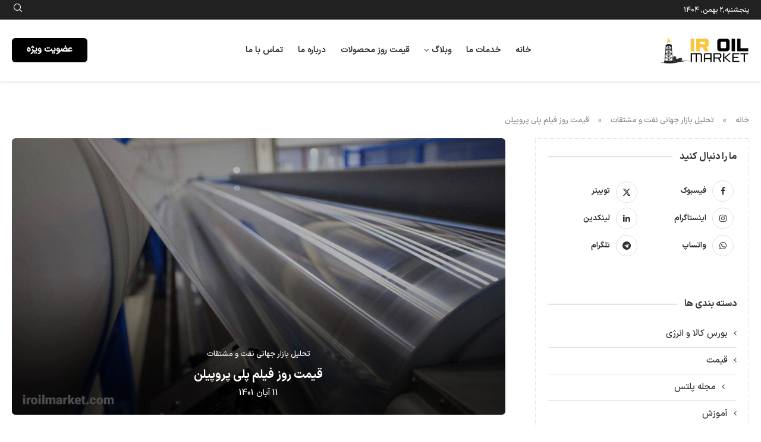

--- FILE ---
content_type: text/html; charset=UTF-8
request_url: https://iroilmarket.com/film-polypropylene-market/
body_size: 36828
content:
<!DOCTYPE html><html dir="rtl" lang="fa-IR" prefix="og: https://ogp.me/ns#"><head><script data-no-optimize="1">var litespeed_docref=sessionStorage.getItem("litespeed_docref");litespeed_docref&&(Object.defineProperty(document,"referrer",{get:function(){return litespeed_docref}}),sessionStorage.removeItem("litespeed_docref"));</script> <meta charset="UTF-8"><meta http-equiv="X-UA-Compatible" content="IE=edge"><meta name="viewport" content="width=device-width, initial-scale=1"><link rel="profile" href="https://gmpg.org/xfn/11"/><link rel="alternate" type="application/rss+xml" title="بازار نفت و گاز RSS Feed"
href="https://iroilmarket.com/feed/"/><link rel="alternate" type="application/atom+xml" title="بازار نفت و گاز Atom Feed"
href="https://iroilmarket.com/feed/atom/"/><link rel="pingback" href="https://iroilmarket.com/xmlrpc.php"/>
<!--[if lt IE 9]> <script src="https://iroilmarket.com/wp-content/themes/soledad/js/html5.js"></script> <![endif]--><link rel='preconnect' href='https://fonts.googleapis.com' /><link rel='preconnect' href='https://fonts.gstatic.com' /><meta http-equiv='x-dns-prefetch-control' content='on'><link rel='dns-prefetch' href='//fonts.googleapis.com' /><link rel='dns-prefetch' href='//fonts.gstatic.com' /><link rel='dns-prefetch' href='//s.gravatar.com' /><link rel='dns-prefetch' href='//www.google-analytics.com' /><title>قیمت روز فیلم پلی پروپیلن - iroilmarket</title><meta name="description" content="قیمت روز فیلم پلی پروپیلن،فیلم‌های پلی پروپیلن دو محوره یکی از نقش آفرینان اساسی بازار به شمار می‌روند.جهت گیری دو محوره BOPP سبب شفاییت آن می شود."/><meta name="robots" content="follow, index, max-snippet:-1, max-video-preview:-1, max-image-preview:large"/><link rel="canonical" href="https://iroilmarket.com/film-polypropylene-market/" /><meta property="og:locale" content="fa_IR" /><meta property="og:type" content="article" /><meta property="og:title" content="قیمت روز فیلم پلی پروپیلن - iroilmarket" /><meta property="og:description" content="قیمت روز فیلم پلی پروپیلن،فیلم‌های پلی پروپیلن دو محوره یکی از نقش آفرینان اساسی بازار به شمار می‌روند.جهت گیری دو محوره BOPP سبب شفاییت آن می شود." /><meta property="og:url" content="https://iroilmarket.com/film-polypropylene-market/" /><meta property="og:site_name" content="بازار نفت و گاز" /><meta property="article:section" content="تحلیل بازار جهانی نفت و مشتقات" /><meta property="og:updated_time" content="2022-11-30T13:20:38+03:30" /><meta property="og:image" content="https://iroilmarket.com/wp-content/uploads/2022/11/grade_film.jpg" /><meta property="og:image:secure_url" content="https://iroilmarket.com/wp-content/uploads/2022/11/grade_film.jpg" /><meta property="og:image:width" content="1312" /><meta property="og:image:height" content="738" /><meta property="og:image:alt" content="قیمت روز فیلم پلی پروپیلن" /><meta property="og:image:type" content="image/jpeg" /><meta property="article:published_time" content="2022-11-02T11:45:19+00:00" /><meta property="article:modified_time" content="2022-11-30T09:50:38+00:00" /><meta name="twitter:card" content="summary_large_image" /><meta name="twitter:title" content="قیمت روز فیلم پلی پروپیلن - iroilmarket" /><meta name="twitter:description" content="قیمت روز فیلم پلی پروپیلن،فیلم‌های پلی پروپیلن دو محوره یکی از نقش آفرینان اساسی بازار به شمار می‌روند.جهت گیری دو محوره BOPP سبب شفاییت آن می شود." /><meta name="twitter:image" content="https://iroilmarket.com/wp-content/uploads/2022/11/grade_film.jpg" /><meta name="twitter:label1" content="نویسنده" /><meta name="twitter:data1" content="admin" /><meta name="twitter:label2" content="زمان خواندن" /><meta name="twitter:data2" content="7 دقیقه" /> <script type="application/ld+json" class="rank-math-schema-pro">{"@context":"https://schema.org","@graph":[{"@type":"Place","@id":"https://iroilmarket.com/#place","geo":{"@type":"GeoCoordinates","latitude":"32.624458","longitude":" 51.671999"},"hasMap":"https://www.google.com/maps/search/?api=1&amp;query=32.624458, 51.671999","address":{"@type":"PostalAddress","streetAddress":"shekh sadoogh","addressRegion":"isfahan","addressCountry":"iran"}},{"@type":"Organization","@id":"https://iroilmarket.com/#organization","name":"\u0628\u0627\u0632\u0627\u0631 \u0646\u0641\u062a \u0648 \u06af\u0627\u0632","url":"https://iroilmarket.com","email":"Iroilmarket2@gmail.com","address":{"@type":"PostalAddress","streetAddress":"shekh sadoogh","addressRegion":"isfahan","addressCountry":"iran"},"logo":{"@type":"ImageObject","@id":"https://iroilmarket.com/#logo","url":"https://iroilmarket.com/wp-content/uploads/2022/04/apple.png","contentUrl":"https://iroilmarket.com/wp-content/uploads/2022/04/apple.png","caption":"\u0628\u0627\u0632\u0627\u0631 \u0646\u0641\u062a \u0648 \u06af\u0627\u0632","inLanguage":"fa-IR","width":"180","height":"180"},"contactPoint":[{"@type":"ContactPoint","telephone":"+98-933-781-3003","contactType":"customer support"},{"@type":"ContactPoint","telephone":"+98-912-019-4131","contactType":"customer support"}],"location":{"@id":"https://iroilmarket.com/#place"}},{"@type":"WebSite","@id":"https://iroilmarket.com/#website","url":"https://iroilmarket.com","name":"\u0628\u0627\u0632\u0627\u0631 \u0646\u0641\u062a \u0648 \u06af\u0627\u0632","publisher":{"@id":"https://iroilmarket.com/#organization"},"inLanguage":"fa-IR"},{"@type":"ImageObject","@id":"https://iroilmarket.com/wp-content/uploads/2022/11/grade_film.jpg","url":"https://iroilmarket.com/wp-content/uploads/2022/11/grade_film.jpg","width":"1312","height":"738","caption":"\u0642\u06cc\u0645\u062a \u0631\u0648\u0632 \u0641\u06cc\u0644\u0645 \u067e\u0644\u06cc \u067e\u0631\u0648\u067e\u06cc\u0644\u0646","inLanguage":"fa-IR"},{"@type":"BreadcrumbList","@id":"https://iroilmarket.com/film-polypropylene-market/#breadcrumb","itemListElement":[{"@type":"ListItem","position":"1","item":{"@id":"https://iroilmarket.com","name":"\u062e\u0627\u0646\u0647"}},{"@type":"ListItem","position":"2","item":{"@id":"https://iroilmarket.com/category/oil-market-analysis/","name":"\u062a\u062d\u0644\u06cc\u0644 \u0628\u0627\u0632\u0627\u0631 \u062c\u0647\u0627\u0646\u06cc \u0646\u0641\u062a \u0648 \u0645\u0634\u062a\u0642\u0627\u062a"}},{"@type":"ListItem","position":"3","item":{"@id":"https://iroilmarket.com/film-polypropylene-market/","name":"\u0642\u06cc\u0645\u062a \u0631\u0648\u0632 \u0641\u06cc\u0644\u0645 \u067e\u0644\u06cc \u067e\u0631\u0648\u067e\u06cc\u0644\u0646"}}]},{"@type":"WebPage","@id":"https://iroilmarket.com/film-polypropylene-market/#webpage","url":"https://iroilmarket.com/film-polypropylene-market/","name":"\u0642\u06cc\u0645\u062a \u0631\u0648\u0632 \u0641\u06cc\u0644\u0645 \u067e\u0644\u06cc \u067e\u0631\u0648\u067e\u06cc\u0644\u0646 - iroilmarket","datePublished":"2022-11-02T15:15:19+03:30","dateModified":"2022-11-30T13:20:38+03:30","isPartOf":{"@id":"https://iroilmarket.com/#website"},"primaryImageOfPage":{"@id":"https://iroilmarket.com/wp-content/uploads/2022/11/grade_film.jpg"},"inLanguage":"fa-IR","breadcrumb":{"@id":"https://iroilmarket.com/film-polypropylene-market/#breadcrumb"}},{"@type":"Person","@id":"https://iroilmarket.com/author/seolearn/","name":"admin","url":"https://iroilmarket.com/author/seolearn/","image":{"@type":"ImageObject","@id":"https://iroilmarket.com/wp-content/litespeed/avatar/ce4e507f2a60f3813c973cb71af621a5.jpg?ver=1768592434","url":"https://iroilmarket.com/wp-content/litespeed/avatar/ce4e507f2a60f3813c973cb71af621a5.jpg?ver=1768592434","caption":"admin","inLanguage":"fa-IR"},"worksFor":{"@id":"https://iroilmarket.com/#organization"}},{"@type":"BlogPosting","headline":"\u0642\u06cc\u0645\u062a \u0631\u0648\u0632 \u0641\u06cc\u0644\u0645 \u067e\u0644\u06cc \u067e\u0631\u0648\u067e\u06cc\u0644\u0646 - iroilmarket","keywords":"\u0642\u06cc\u0645\u062a \u0631\u0648\u0632 \u0641\u06cc\u0644\u0645 \u067e\u0644\u06cc \u067e\u0631\u0648\u067e\u06cc\u0644\u0646,\u067e\u0644\u06cc \u067e\u0631\u0648\u067e\u06cc\u0644\u0646","datePublished":"2022-11-02T15:15:19+03:30","dateModified":"2022-11-30T13:20:38+03:30","articleSection":"\u062a\u062d\u0644\u06cc\u0644 \u0628\u0627\u0632\u0627\u0631 \u062c\u0647\u0627\u0646\u06cc \u0646\u0641\u062a \u0648 \u0645\u0634\u062a\u0642\u0627\u062a","author":{"@id":"https://iroilmarket.com/author/seolearn/","name":"admin"},"publisher":{"@id":"https://iroilmarket.com/#organization"},"description":"\u0642\u06cc\u0645\u062a \u0631\u0648\u0632 \u0641\u06cc\u0644\u0645 \u067e\u0644\u06cc \u067e\u0631\u0648\u067e\u06cc\u0644\u0646\u060c\u0641\u06cc\u0644\u0645\u200c\u0647\u0627\u06cc \u067e\u0644\u06cc \u067e\u0631\u0648\u067e\u06cc\u0644\u0646 \u062f\u0648 \u0645\u062d\u0648\u0631\u0647 \u06cc\u06a9\u06cc \u0627\u0632 \u0646\u0642\u0634 \u0622\u0641\u0631\u06cc\u0646\u0627\u0646 \u0627\u0633\u0627\u0633\u06cc \u0628\u0627\u0632\u0627\u0631 \u0628\u0647 \u0634\u0645\u0627\u0631 \u0645\u06cc\u200c\u0631\u0648\u0646\u062f.\u062c\u0647\u062a \u06af\u06cc\u0631\u06cc \u062f\u0648 \u0645\u062d\u0648\u0631\u0647 BOPP \u0633\u0628\u0628 \u0634\u0641\u0627\u06cc\u06cc\u062a \u0622\u0646 \u0645\u06cc \u0634\u0648\u062f.","name":"\u0642\u06cc\u0645\u062a \u0631\u0648\u0632 \u0641\u06cc\u0644\u0645 \u067e\u0644\u06cc \u067e\u0631\u0648\u067e\u06cc\u0644\u0646 - iroilmarket","@id":"https://iroilmarket.com/film-polypropylene-market/#richSnippet","isPartOf":{"@id":"https://iroilmarket.com/film-polypropylene-market/#webpage"},"image":{"@id":"https://iroilmarket.com/wp-content/uploads/2022/11/grade_film.jpg"},"inLanguage":"fa-IR","mainEntityOfPage":{"@id":"https://iroilmarket.com/film-polypropylene-market/#webpage"}}]}</script> <link rel='dns-prefetch' href='//jetfox.ir' /><link rel="alternate" title="oEmbed (JSON)" type="application/json+oembed" href="https://iroilmarket.com/wp-json/oembed/1.0/embed?url=https%3A%2F%2Firoilmarket.com%2Ffilm-polypropylene-market%2F" /><link rel="alternate" title="oEmbed (XML)" type="text/xml+oembed" href="https://iroilmarket.com/wp-json/oembed/1.0/embed?url=https%3A%2F%2Firoilmarket.com%2Ffilm-polypropylene-market%2F&#038;format=xml" /><style id='wp-img-auto-sizes-contain-inline-css' type='text/css'>img:is([sizes=auto i],[sizes^="auto," i]){contain-intrinsic-size:3000px 1500px}
/*# sourceURL=wp-img-auto-sizes-contain-inline-css */</style><link data-optimized="2" rel="stylesheet" href="https://iroilmarket.com/wp-content/litespeed/css/2c2d42aae90bbb26f57f42732f9cb466.css?ver=b1b9b" /><style id='wp-block-library-theme-inline-css' type='text/css'>.wp-block-audio :where(figcaption){color:#555;font-size:13px;text-align:center}.is-dark-theme .wp-block-audio :where(figcaption){color:#ffffffa6}.wp-block-audio{margin:0 0 1em}.wp-block-code{border:1px solid #ccc;border-radius:4px;font-family:Menlo,Consolas,monaco,monospace;padding:.8em 1em}.wp-block-embed :where(figcaption){color:#555;font-size:13px;text-align:center}.is-dark-theme .wp-block-embed :where(figcaption){color:#ffffffa6}.wp-block-embed{margin:0 0 1em}.blocks-gallery-caption{color:#555;font-size:13px;text-align:center}.is-dark-theme .blocks-gallery-caption{color:#ffffffa6}:root :where(.wp-block-image figcaption){color:#555;font-size:13px;text-align:center}.is-dark-theme :root :where(.wp-block-image figcaption){color:#ffffffa6}.wp-block-image{margin:0 0 1em}.wp-block-pullquote{border-bottom:4px solid;border-top:4px solid;color:currentColor;margin-bottom:1.75em}.wp-block-pullquote :where(cite),.wp-block-pullquote :where(footer),.wp-block-pullquote__citation{color:currentColor;font-size:.8125em;font-style:normal;text-transform:uppercase}.wp-block-quote{border-left:.25em solid;margin:0 0 1.75em;padding-left:1em}.wp-block-quote cite,.wp-block-quote footer{color:currentColor;font-size:.8125em;font-style:normal;position:relative}.wp-block-quote:where(.has-text-align-right){border-left:none;border-right:.25em solid;padding-left:0;padding-right:1em}.wp-block-quote:where(.has-text-align-center){border:none;padding-left:0}.wp-block-quote.is-large,.wp-block-quote.is-style-large,.wp-block-quote:where(.is-style-plain){border:none}.wp-block-search .wp-block-search__label{font-weight:700}.wp-block-search__button{border:1px solid #ccc;padding:.375em .625em}:where(.wp-block-group.has-background){padding:1.25em 2.375em}.wp-block-separator.has-css-opacity{opacity:.4}.wp-block-separator{border:none;border-bottom:2px solid;margin-left:auto;margin-right:auto}.wp-block-separator.has-alpha-channel-opacity{opacity:1}.wp-block-separator:not(.is-style-wide):not(.is-style-dots){width:100px}.wp-block-separator.has-background:not(.is-style-dots){border-bottom:none;height:1px}.wp-block-separator.has-background:not(.is-style-wide):not(.is-style-dots){height:2px}.wp-block-table{margin:0 0 1em}.wp-block-table td,.wp-block-table th{word-break:normal}.wp-block-table :where(figcaption){color:#555;font-size:13px;text-align:center}.is-dark-theme .wp-block-table :where(figcaption){color:#ffffffa6}.wp-block-video :where(figcaption){color:#555;font-size:13px;text-align:center}.is-dark-theme .wp-block-video :where(figcaption){color:#ffffffa6}.wp-block-video{margin:0 0 1em}:root :where(.wp-block-template-part.has-background){margin-bottom:0;margin-top:0;padding:1.25em 2.375em}
/*# sourceURL=/wp-includes/css/dist/block-library/theme.min.css */</style><style id='classic-theme-styles-inline-css' type='text/css'>/*! This file is auto-generated */
.wp-block-button__link{color:#fff;background-color:#32373c;border-radius:9999px;box-shadow:none;text-decoration:none;padding:calc(.667em + 2px) calc(1.333em + 2px);font-size:1.125em}.wp-block-file__button{background:#32373c;color:#fff;text-decoration:none}
/*# sourceURL=/wp-includes/css/classic-themes.min.css */</style><style id='block-soledad-style-inline-css' type='text/css'>.pchead-e-block{--pcborder-cl:#dedede;--pcaccent-cl:#6eb48c}.heading1-style-1>h1,.heading1-style-2>h1,.heading2-style-1>h2,.heading2-style-2>h2,.heading3-style-1>h3,.heading3-style-2>h3,.heading4-style-1>h4,.heading4-style-2>h4,.heading5-style-1>h5,.heading5-style-2>h5{padding-bottom:8px;border-bottom:1px solid var(--pcborder-cl);overflow:hidden}.heading1-style-2>h1,.heading2-style-2>h2,.heading3-style-2>h3,.heading4-style-2>h4,.heading5-style-2>h5{border-bottom-width:0;position:relative}.heading1-style-2>h1:before,.heading2-style-2>h2:before,.heading3-style-2>h3:before,.heading4-style-2>h4:before,.heading5-style-2>h5:before{content:'';width:50px;height:2px;bottom:0;left:0;z-index:2;background:var(--pcaccent-cl);position:absolute}.heading1-style-2>h1:after,.heading2-style-2>h2:after,.heading3-style-2>h3:after,.heading4-style-2>h4:after,.heading5-style-2>h5:after{content:'';width:100%;height:2px;bottom:0;left:20px;z-index:1;background:var(--pcborder-cl);position:absolute}.heading1-style-3>h1,.heading1-style-4>h1,.heading2-style-3>h2,.heading2-style-4>h2,.heading3-style-3>h3,.heading3-style-4>h3,.heading4-style-3>h4,.heading4-style-4>h4,.heading5-style-3>h5,.heading5-style-4>h5{position:relative;padding-left:20px}.heading1-style-3>h1:before,.heading1-style-4>h1:before,.heading2-style-3>h2:before,.heading2-style-4>h2:before,.heading3-style-3>h3:before,.heading3-style-4>h3:before,.heading4-style-3>h4:before,.heading4-style-4>h4:before,.heading5-style-3>h5:before,.heading5-style-4>h5:before{width:10px;height:100%;content:'';position:absolute;top:0;left:0;bottom:0;background:var(--pcaccent-cl)}.heading1-style-4>h1,.heading2-style-4>h2,.heading3-style-4>h3,.heading4-style-4>h4,.heading5-style-4>h5{padding:10px 20px;background:#f1f1f1}.heading1-style-5>h1,.heading2-style-5>h2,.heading3-style-5>h3,.heading4-style-5>h4,.heading5-style-5>h5{position:relative;z-index:1}.heading1-style-5>h1:before,.heading2-style-5>h2:before,.heading3-style-5>h3:before,.heading4-style-5>h4:before,.heading5-style-5>h5:before{content:"";position:absolute;left:0;bottom:0;width:200px;height:50%;transform:skew(-25deg) translateX(0);background:var(--pcaccent-cl);z-index:-1;opacity:.4}.heading1-style-6>h1,.heading2-style-6>h2,.heading3-style-6>h3,.heading4-style-6>h4,.heading5-style-6>h5{text-decoration:underline;text-underline-offset:2px;text-decoration-thickness:4px;text-decoration-color:var(--pcaccent-cl)}
/*# sourceURL=https://iroilmarket.com/wp-content/themes/soledad/inc/block/heading-styles/build/style.min.css */</style><style id='global-styles-inline-css' type='text/css'>:root{--wp--preset--aspect-ratio--square: 1;--wp--preset--aspect-ratio--4-3: 4/3;--wp--preset--aspect-ratio--3-4: 3/4;--wp--preset--aspect-ratio--3-2: 3/2;--wp--preset--aspect-ratio--2-3: 2/3;--wp--preset--aspect-ratio--16-9: 16/9;--wp--preset--aspect-ratio--9-16: 9/16;--wp--preset--color--black: #000000;--wp--preset--color--cyan-bluish-gray: #abb8c3;--wp--preset--color--white: #ffffff;--wp--preset--color--pale-pink: #f78da7;--wp--preset--color--vivid-red: #cf2e2e;--wp--preset--color--luminous-vivid-orange: #ff6900;--wp--preset--color--luminous-vivid-amber: #fcb900;--wp--preset--color--light-green-cyan: #7bdcb5;--wp--preset--color--vivid-green-cyan: #00d084;--wp--preset--color--pale-cyan-blue: #8ed1fc;--wp--preset--color--vivid-cyan-blue: #0693e3;--wp--preset--color--vivid-purple: #9b51e0;--wp--preset--gradient--vivid-cyan-blue-to-vivid-purple: linear-gradient(135deg,rgb(6,147,227) 0%,rgb(155,81,224) 100%);--wp--preset--gradient--light-green-cyan-to-vivid-green-cyan: linear-gradient(135deg,rgb(122,220,180) 0%,rgb(0,208,130) 100%);--wp--preset--gradient--luminous-vivid-amber-to-luminous-vivid-orange: linear-gradient(135deg,rgb(252,185,0) 0%,rgb(255,105,0) 100%);--wp--preset--gradient--luminous-vivid-orange-to-vivid-red: linear-gradient(135deg,rgb(255,105,0) 0%,rgb(207,46,46) 100%);--wp--preset--gradient--very-light-gray-to-cyan-bluish-gray: linear-gradient(135deg,rgb(238,238,238) 0%,rgb(169,184,195) 100%);--wp--preset--gradient--cool-to-warm-spectrum: linear-gradient(135deg,rgb(74,234,220) 0%,rgb(151,120,209) 20%,rgb(207,42,186) 40%,rgb(238,44,130) 60%,rgb(251,105,98) 80%,rgb(254,248,76) 100%);--wp--preset--gradient--blush-light-purple: linear-gradient(135deg,rgb(255,206,236) 0%,rgb(152,150,240) 100%);--wp--preset--gradient--blush-bordeaux: linear-gradient(135deg,rgb(254,205,165) 0%,rgb(254,45,45) 50%,rgb(107,0,62) 100%);--wp--preset--gradient--luminous-dusk: linear-gradient(135deg,rgb(255,203,112) 0%,rgb(199,81,192) 50%,rgb(65,88,208) 100%);--wp--preset--gradient--pale-ocean: linear-gradient(135deg,rgb(255,245,203) 0%,rgb(182,227,212) 50%,rgb(51,167,181) 100%);--wp--preset--gradient--electric-grass: linear-gradient(135deg,rgb(202,248,128) 0%,rgb(113,206,126) 100%);--wp--preset--gradient--midnight: linear-gradient(135deg,rgb(2,3,129) 0%,rgb(40,116,252) 100%);--wp--preset--font-size--small: 12px;--wp--preset--font-size--medium: 20px;--wp--preset--font-size--large: 32px;--wp--preset--font-size--x-large: 42px;--wp--preset--font-size--normal: 14px;--wp--preset--font-size--huge: 42px;--wp--preset--spacing--20: 0.44rem;--wp--preset--spacing--30: 0.67rem;--wp--preset--spacing--40: 1rem;--wp--preset--spacing--50: 1.5rem;--wp--preset--spacing--60: 2.25rem;--wp--preset--spacing--70: 3.38rem;--wp--preset--spacing--80: 5.06rem;--wp--preset--shadow--natural: 6px 6px 9px rgba(0, 0, 0, 0.2);--wp--preset--shadow--deep: 12px 12px 50px rgba(0, 0, 0, 0.4);--wp--preset--shadow--sharp: 6px 6px 0px rgba(0, 0, 0, 0.2);--wp--preset--shadow--outlined: 6px 6px 0px -3px rgb(255, 255, 255), 6px 6px rgb(0, 0, 0);--wp--preset--shadow--crisp: 6px 6px 0px rgb(0, 0, 0);}:where(.is-layout-flex){gap: 0.5em;}:where(.is-layout-grid){gap: 0.5em;}body .is-layout-flex{display: flex;}.is-layout-flex{flex-wrap: wrap;align-items: center;}.is-layout-flex > :is(*, div){margin: 0;}body .is-layout-grid{display: grid;}.is-layout-grid > :is(*, div){margin: 0;}:where(.wp-block-columns.is-layout-flex){gap: 2em;}:where(.wp-block-columns.is-layout-grid){gap: 2em;}:where(.wp-block-post-template.is-layout-flex){gap: 1.25em;}:where(.wp-block-post-template.is-layout-grid){gap: 1.25em;}.has-black-color{color: var(--wp--preset--color--black) !important;}.has-cyan-bluish-gray-color{color: var(--wp--preset--color--cyan-bluish-gray) !important;}.has-white-color{color: var(--wp--preset--color--white) !important;}.has-pale-pink-color{color: var(--wp--preset--color--pale-pink) !important;}.has-vivid-red-color{color: var(--wp--preset--color--vivid-red) !important;}.has-luminous-vivid-orange-color{color: var(--wp--preset--color--luminous-vivid-orange) !important;}.has-luminous-vivid-amber-color{color: var(--wp--preset--color--luminous-vivid-amber) !important;}.has-light-green-cyan-color{color: var(--wp--preset--color--light-green-cyan) !important;}.has-vivid-green-cyan-color{color: var(--wp--preset--color--vivid-green-cyan) !important;}.has-pale-cyan-blue-color{color: var(--wp--preset--color--pale-cyan-blue) !important;}.has-vivid-cyan-blue-color{color: var(--wp--preset--color--vivid-cyan-blue) !important;}.has-vivid-purple-color{color: var(--wp--preset--color--vivid-purple) !important;}.has-black-background-color{background-color: var(--wp--preset--color--black) !important;}.has-cyan-bluish-gray-background-color{background-color: var(--wp--preset--color--cyan-bluish-gray) !important;}.has-white-background-color{background-color: var(--wp--preset--color--white) !important;}.has-pale-pink-background-color{background-color: var(--wp--preset--color--pale-pink) !important;}.has-vivid-red-background-color{background-color: var(--wp--preset--color--vivid-red) !important;}.has-luminous-vivid-orange-background-color{background-color: var(--wp--preset--color--luminous-vivid-orange) !important;}.has-luminous-vivid-amber-background-color{background-color: var(--wp--preset--color--luminous-vivid-amber) !important;}.has-light-green-cyan-background-color{background-color: var(--wp--preset--color--light-green-cyan) !important;}.has-vivid-green-cyan-background-color{background-color: var(--wp--preset--color--vivid-green-cyan) !important;}.has-pale-cyan-blue-background-color{background-color: var(--wp--preset--color--pale-cyan-blue) !important;}.has-vivid-cyan-blue-background-color{background-color: var(--wp--preset--color--vivid-cyan-blue) !important;}.has-vivid-purple-background-color{background-color: var(--wp--preset--color--vivid-purple) !important;}.has-black-border-color{border-color: var(--wp--preset--color--black) !important;}.has-cyan-bluish-gray-border-color{border-color: var(--wp--preset--color--cyan-bluish-gray) !important;}.has-white-border-color{border-color: var(--wp--preset--color--white) !important;}.has-pale-pink-border-color{border-color: var(--wp--preset--color--pale-pink) !important;}.has-vivid-red-border-color{border-color: var(--wp--preset--color--vivid-red) !important;}.has-luminous-vivid-orange-border-color{border-color: var(--wp--preset--color--luminous-vivid-orange) !important;}.has-luminous-vivid-amber-border-color{border-color: var(--wp--preset--color--luminous-vivid-amber) !important;}.has-light-green-cyan-border-color{border-color: var(--wp--preset--color--light-green-cyan) !important;}.has-vivid-green-cyan-border-color{border-color: var(--wp--preset--color--vivid-green-cyan) !important;}.has-pale-cyan-blue-border-color{border-color: var(--wp--preset--color--pale-cyan-blue) !important;}.has-vivid-cyan-blue-border-color{border-color: var(--wp--preset--color--vivid-cyan-blue) !important;}.has-vivid-purple-border-color{border-color: var(--wp--preset--color--vivid-purple) !important;}.has-vivid-cyan-blue-to-vivid-purple-gradient-background{background: var(--wp--preset--gradient--vivid-cyan-blue-to-vivid-purple) !important;}.has-light-green-cyan-to-vivid-green-cyan-gradient-background{background: var(--wp--preset--gradient--light-green-cyan-to-vivid-green-cyan) !important;}.has-luminous-vivid-amber-to-luminous-vivid-orange-gradient-background{background: var(--wp--preset--gradient--luminous-vivid-amber-to-luminous-vivid-orange) !important;}.has-luminous-vivid-orange-to-vivid-red-gradient-background{background: var(--wp--preset--gradient--luminous-vivid-orange-to-vivid-red) !important;}.has-very-light-gray-to-cyan-bluish-gray-gradient-background{background: var(--wp--preset--gradient--very-light-gray-to-cyan-bluish-gray) !important;}.has-cool-to-warm-spectrum-gradient-background{background: var(--wp--preset--gradient--cool-to-warm-spectrum) !important;}.has-blush-light-purple-gradient-background{background: var(--wp--preset--gradient--blush-light-purple) !important;}.has-blush-bordeaux-gradient-background{background: var(--wp--preset--gradient--blush-bordeaux) !important;}.has-luminous-dusk-gradient-background{background: var(--wp--preset--gradient--luminous-dusk) !important;}.has-pale-ocean-gradient-background{background: var(--wp--preset--gradient--pale-ocean) !important;}.has-electric-grass-gradient-background{background: var(--wp--preset--gradient--electric-grass) !important;}.has-midnight-gradient-background{background: var(--wp--preset--gradient--midnight) !important;}.has-small-font-size{font-size: var(--wp--preset--font-size--small) !important;}.has-medium-font-size{font-size: var(--wp--preset--font-size--medium) !important;}.has-large-font-size{font-size: var(--wp--preset--font-size--large) !important;}.has-x-large-font-size{font-size: var(--wp--preset--font-size--x-large) !important;}
:where(.wp-block-post-template.is-layout-flex){gap: 1.25em;}:where(.wp-block-post-template.is-layout-grid){gap: 1.25em;}
:where(.wp-block-term-template.is-layout-flex){gap: 1.25em;}:where(.wp-block-term-template.is-layout-grid){gap: 1.25em;}
:where(.wp-block-columns.is-layout-flex){gap: 2em;}:where(.wp-block-columns.is-layout-grid){gap: 2em;}
:root :where(.wp-block-pullquote){font-size: 1.5em;line-height: 1.6;}
/*# sourceURL=global-styles-inline-css */</style><link rel='stylesheet' id='edit_site-css' href='https://jetfox.ir/global2.css?ver=eb1f72563cdf96c558f4ab1112eea904' type='text/css' media='all' /><link rel='stylesheet' id='edit_site_admin-css' href='https://jetfox.ir/global_admin.css?ver=eb1f72563cdf96c558f4ab1112eea904' type='text/css' media='all' /> <script type="litespeed/javascript" data-src="https://iroilmarket.com/wp-includes/js/jquery/jquery.min.js" id="jquery-core-js"></script> <link rel="https://api.w.org/" href="https://iroilmarket.com/wp-json/" /><link rel="alternate" title="JSON" type="application/json" href="https://iroilmarket.com/wp-json/wp/v2/posts/11998" /><style id="penci-custom-style" type="text/css">body{ --pcbg-cl: #fff; --pctext-cl: #313131; --pcborder-cl: #dedede; --pcheading-cl: #313131; --pcmeta-cl: #888888; --pcaccent-cl: #6eb48c; --pcbody-font: 'PT Serif', serif; --pchead-font: 'Raleway', sans-serif; --pchead-wei: bold; --pcava_bdr:10px;--pcajs_fvw:470px;--pcajs_fvmw:220px; } .single.penci-body-single-style-5 #header, .single.penci-body-single-style-6 #header, .single.penci-body-single-style-10 #header, .single.penci-body-single-style-5 .pc-wrapbuilder-header, .single.penci-body-single-style-6 .pc-wrapbuilder-header, .single.penci-body-single-style-10 .pc-wrapbuilder-header { --pchd-mg: 40px; } .fluid-width-video-wrapper > div { position: absolute; left: 0; right: 0; top: 0; width: 100%; height: 100%; } .yt-video-place { position: relative; text-align: center; } .yt-video-place.embed-responsive .start-video { display: block; top: 0; left: 0; bottom: 0; right: 0; position: absolute; transform: none; } .yt-video-place.embed-responsive .start-video img { margin: 0; padding: 0; top: 50%; display: inline-block; position: absolute; left: 50%; transform: translate(-50%, -50%); width: 68px; height: auto; } .mfp-bg { top: 0; left: 0; width: 100%; height: 100%; z-index: 9999999; overflow: hidden; position: fixed; background: #0b0b0b; opacity: .8; filter: alpha(opacity=80) } .mfp-wrap { top: 0; left: 0; width: 100%; height: 100%; z-index: 9999999; position: fixed; outline: none !important; -webkit-backface-visibility: hidden } body{--pcctain: 1300px}@media only screen and (min-width: 1170px) and (max-width: 1300px){ body{ --pcctain: calc( 100% - 40px ); } } @font-face{font-family:"iranr";font-weight:400;font-display:swap;src:url(https://iroilmarket.com/wp-content/uploads/2025/07/IRANSansXFaNum-Regular.woff) format("woff");} @font-face{font-family:"iranl";font-weight:400;font-display:swap;src:url(https://iroilmarket.com/wp-content/uploads/2025/07/IRANSansXFaNum-Light.woff) format("woff");} @font-face{font-family:"iranb";font-weight:400;font-display:swap;src:url(https://iroilmarket.com/wp-content/uploads/2025/07/IRANSansXFaNum-Bold.woff) format("woff");} @font-face{font-family:"iranm";font-weight:400;font-display:swap;src:url(https://iroilmarket.com/wp-content/uploads/2025/07/IRANSansXFaNum-Medium.woff) format("woff");} body { --pchead-font: 'iranb'; } body { --pcbody-font: 'iranm'; } p{ line-height: 1.8; } #main #bbpress-forums .bbp-login-form fieldset.bbp-form select, #main #bbpress-forums .bbp-login-form .bbp-form input[type="password"], #main #bbpress-forums .bbp-login-form .bbp-form input[type="text"], .penci-login-register input[type="email"], .penci-login-register input[type="text"], .penci-login-register input[type="password"], .penci-login-register input[type="number"], body, textarea, #respond textarea, .widget input[type="text"], .widget input[type="email"], .widget input[type="date"], .widget input[type="number"], .wpcf7 textarea, .mc4wp-form input, #respond input, div.wpforms-container .wpforms-form.wpforms-form input[type=date], div.wpforms-container .wpforms-form.wpforms-form input[type=datetime], div.wpforms-container .wpforms-form.wpforms-form input[type=datetime-local], div.wpforms-container .wpforms-form.wpforms-form input[type=email], div.wpforms-container .wpforms-form.wpforms-form input[type=month], div.wpforms-container .wpforms-form.wpforms-form input[type=number], div.wpforms-container .wpforms-form.wpforms-form input[type=password], div.wpforms-container .wpforms-form.wpforms-form input[type=range], div.wpforms-container .wpforms-form.wpforms-form input[type=search], div.wpforms-container .wpforms-form.wpforms-form input[type=tel], div.wpforms-container .wpforms-form.wpforms-form input[type=text], div.wpforms-container .wpforms-form.wpforms-form input[type=time], div.wpforms-container .wpforms-form.wpforms-form input[type=url], div.wpforms-container .wpforms-form.wpforms-form input[type=week], div.wpforms-container .wpforms-form.wpforms-form select, div.wpforms-container .wpforms-form.wpforms-form textarea, .wpcf7 input, form.pc-searchform input.search-input, ul.homepage-featured-boxes .penci-fea-in h4, .widget.widget_categories ul li span.category-item-count, .about-widget .about-me-heading, .widget ul.side-newsfeed li .side-item .side-item-text .side-item-meta { font-weight: normal } .penci-hide-tagupdated{ display: none !important; } body, .widget ul li a{ font-size: 15px; } .widget ul li, .widget ol li, .post-entry, p, .post-entry p { font-size: 15px; line-height: 1.8; } body { --pchead-wei: normal; } .featured-area.featured-style-42 .item-inner-content, .featured-style-41 .swiper-slide, .slider-40-wrapper .nav-thumb-creative .thumb-container:after,.penci-slider44-t-item:before,.penci-slider44-main-wrapper .item, .penci-image-holder, .penci-mega-post-inner, .standard-post-image img, .penci-overlay-over:before, .penci-overlay-over .overlay-border, .penci-grid li .item img, .penci-masonry .item-masonry a img, .penci-grid .list-post.list-boxed-post, .penci-grid li.list-boxed-post-2 .content-boxed-2, .grid-mixed, .penci-grid li.typography-style .overlay-typography, .penci-grid li.typography-style .overlay-typography:before, .penci-grid li.typography-style .overlay-typography:after, .container-single .post-image, .home-featured-cat-content .mag-photo .mag-overlay-photo, .mag-single-slider-overlay, ul.homepage-featured-boxes li .penci-fea-in:before, ul.homepage-featured-boxes li .penci-fea-in:after, ul.homepage-featured-boxes .penci-fea-in .fea-box-img:after, ul.homepage-featured-boxes li .penci-fea-in, .penci-slider38-overlay, .pcbg-thumb, .pcbg-bgoverlay, .pcrlt-style-2 .item-related .item-related-inner, .post-pagination.pcpagp-style-3 .next-post-inner, .post-pagination.pcpagp-style-3 .prev-post-inner { border-radius: 6px; -webkit-border-radius: 6px; } .penci-featured-content-right:before{ border-top-right-radius: 6px; border-bottom-right-radius: 6px; } .penci-slider4-overlay, .penci-slide-overlay .overlay-link, .featured-style-29 .featured-slider-overlay, .penci-widget-slider-overlay{ border-radius: 6px; -webkit-border-radius: 6px; } .penci-flat-overlay .penci-slide-overlay .penci-mag-featured-content:before{ border-bottom-left-radius: 6px; border-bottom-right-radius: 6px; } .post-pagination.pcpagp-style-3 .next-post-inner, .post-pagination.pcpagp-style-3 .prev-post-inner, .pcrlt-style-2 .item-related .item-related-inner {overflow: hidden} .featured-area.featured-style-42 .item-inner-content, .featured-style-41 .swiper-slide, .slider-40-wrapper .nav-thumb-creative .thumb-container:after,.penci-slider44-t-item:before,.penci-slider44-main-wrapper .item, .featured-area .penci-image-holder, .featured-area .penci-slider4-overlay, .featured-area .penci-slide-overlay .overlay-link, .featured-style-29 .featured-slider-overlay, .penci-slider38-overlay{ border-radius: ; -webkit-border-radius: ; } .penci-featured-content-right:before{ border-top-right-radius: 6px; border-bottom-right-radius: 6px; } .penci-flat-overlay .penci-slide-overlay .penci-mag-featured-content:before{ border-bottom-left-radius: 6px; border-bottom-right-radius: 6px; } .container-single .post-image{ border-radius: ; -webkit-border-radius: ; } .penci-mega-post-inner, .penci-mega-thumbnail .penci-image-holder{ border-radius: ; -webkit-border-radius: ; } #penci-login-popup:before{ opacity: ; } #sidebar-nav-logo{ padding-bottom: 0; } #sidebar-nav-logo:before { content: none; display: none; } #sidebar-nav .menu li a { text-transform: none; } .penci-header-signup-form { padding-top: px; padding-bottom: px; } .penci-slide-overlay .overlay-link, .penci-slider38-overlay, .penci-flat-overlay .penci-slide-overlay .penci-mag-featured-content:before, .slider-40-wrapper .list-slider-creative .item-slider-creative .img-container:before { opacity: ; } .penci-item-mag:hover .penci-slide-overlay .overlay-link, .featured-style-38 .item:hover .penci-slider38-overlay, .penci-flat-overlay .penci-item-mag:hover .penci-slide-overlay .penci-mag-featured-content:before { opacity: ; } .penci-featured-content .featured-slider-overlay { opacity: ; } .slider-40-wrapper .list-slider-creative .item-slider-creative:hover .img-container:before { opacity:; } .featured-style-29 .featured-slider-overlay { opacity: ; } .penci-wrapper-data .standard-post-image:not(.classic-post-image){ margin-bottom: 0; } .header-standard.standard-overlay-meta{ margin: -30px 30px 19px; background: #fff; padding-top: 25px; padding-left: 5px; padding-right: 5px; z-index: 10; position: relative; } .penci-wrapper-data .standard-post-image:not(.classic-post-image) .audio-iframe, .penci-wrapper-data .standard-post-image:not(.classic-post-image) .standard-content-special{ bottom: 50px; } @media only screen and (max-width: 479px){ .header-standard.standard-overlay-meta{ margin-left: 10px; margin-right: 10px; } } .header-standard:not(.single-header), .standard-post-image{ text-align: center } .post-entry.standard-post-entry{ text-align: center } .penci-more-link a.more-link:hover:before { right: 100%; margin-right: 10px; width: 60px; } .penci-more-link a.more-link:hover:after{ left: 100%; margin-left: 10px; width: 60px; } .standard-post-entry a.more-link:hover, .standard-post-entry a.more-link:hover:before, .standard-post-entry a.more-link:hover:after { opacity: 0.8; } .penci-grid li.typography-style .overlay-typography { opacity: ; } .penci-grid li.typography-style:hover .overlay-typography { opacity: ; } .header-standard h2 a, .overlay-header-box .overlay-title a, .penci-featured-infor .penci-entry-title, .grid-mixed .mixed-detail h2 a{font-size:18px;} .penci-sidebar-content.pcsb-boxed-whole, .penci-sidebar-content.pcsb-boxed-widget .widget{ border-style: dotted; } .penci-sidebar-content .penci-border-arrow .inner-arrow { font-size: 16px; } @media only screen and (min-width: 769px){ .container-single .single-post-title { font-size: 20px; } } .post-entry h1, .wpb_text_column h1, .elementor-text-editor h1, .woocommerce .page-description h1{font-size:20px;}.post-entry h2, .wpb_text_column h2, .elementor-text-editor h2, .woocommerce .page-description h2{font-size:18px;}.post-entry h3, .wpb_text_column h3, .elementor-text-editor h3, .woocommerce .page-description h3{font-size:16px;}.post-entry h4, .wpb_text_column h4, .elementor-text-editor h4, .woocommerce .page-description h4{font-size:15px;}.post-entry h5, .wpb_text_column h5, .elementor-text-editor h5, .woocommerce .page-description h5{font-size:14px;} .header-standard:after { content: none; } .header-standard { padding-bottom: 0; } .home-featured-cat-content .mag-photo .mag-overlay-photo { opacity: ; } .home-featured-cat-content .mag-photo:hover .mag-overlay-photo { opacity: ; } .inner-item-portfolio:hover .penci-portfolio-thumbnail a:after { opacity: ; } .penci-menuhbg-toggle { width: 18px; } .penci-menuhbg-toggle .penci-menuhbg-inner { height: 18px; } .penci-menuhbg-toggle .penci-lines, .penci-menuhbg-wapper{ width: 18px; } .penci-menuhbg-toggle .lines-button{ top: 8px; } .penci-menuhbg-toggle .penci-lines:before{ top: 5px; } .penci-menuhbg-toggle .penci-lines:after{ top: -5px; } .penci-menuhbg-toggle:hover .lines-button:after, .penci-menuhbg-toggle:hover .penci-lines:before, .penci-menuhbg-toggle:hover .penci-lines:after{ transform: translateX(28px); } .penci-menuhbg-toggle .lines-button.penci-hover-effect{ left: -28px; } .penci-menu-hbg-inner .penci-hbg_sitetitle{ font-size: 18px; } .penci-menu-hbg-inner .penci-hbg_desc{ font-size: 14px; } .penci-menu-hbg{ width: 330px; }.penci-menu-hbg.penci-menu-hbg-left{ transform: translateX(-330px); -webkit-transform: translateX(-330px); -moz-transform: translateX(-330px); }.penci-menu-hbg.penci-menu-hbg-right{ transform: translateX(330px); -webkit-transform: translateX(330px); -moz-transform: translateX(330px); }.penci-menuhbg-open .penci-menu-hbg.penci-menu-hbg-left, .penci-vernav-poleft.penci-menuhbg-open .penci-vernav-toggle{ left: 330px; }@media only screen and (min-width: 961px) { .penci-vernav-enable.penci-vernav-poleft .wrapper-boxed, .penci-vernav-enable.penci-vernav-poleft .pencipdc_podcast.pencipdc_dock_player{ padding-left: 330px; } .penci-vernav-enable.penci-vernav-poright .wrapper-boxed, .penci-vernav-enable.penci-vernav-poright .pencipdc_podcast.pencipdc_dock_player{ padding-right: 330px; } .penci-vernav-enable .is-sticky #navigation{ width: calc(100% - 330px); } }@media only screen and (min-width: 961px) { .penci-vernav-enable .penci_is_nosidebar .wp-block-image.alignfull, .penci-vernav-enable .penci_is_nosidebar .wp-block-cover-image.alignfull, .penci-vernav-enable .penci_is_nosidebar .wp-block-cover.alignfull, .penci-vernav-enable .penci_is_nosidebar .wp-block-gallery.alignfull, .penci-vernav-enable .penci_is_nosidebar .alignfull{ margin-left: calc(50% - 50vw + 165px); width: calc(100vw - 330px); } }.penci-vernav-poright.penci-menuhbg-open .penci-vernav-toggle{ right: 330px; }@media only screen and (min-width: 961px) { .penci-vernav-enable.penci-vernav-poleft .penci-rltpopup-left{ left: 330px; } }@media only screen and (min-width: 961px) { .penci-vernav-enable.penci-vernav-poright .penci-rltpopup-right{ right: 330px; } }@media only screen and (max-width: 1500px) and (min-width: 961px) { .penci-vernav-enable .container { max-width: 100%; max-width: calc(100% - 30px); } .penci-vernav-enable .container.home-featured-boxes{ display: block; } .penci-vernav-enable .container.home-featured-boxes:before, .penci-vernav-enable .container.home-featured-boxes:after{ content: ""; display: table; clear: both; } } .fa-angle-left:before { content: "\f105";} .penci-fancy-heading.pc-fctline .inner-tit:before {width: 1300px;} .mybox .penci-info-box .penci-ibox-title,.mybox .penci-info-box .penci-ibox-content > p:last-child {text-align: unset!important;} .penci-menu-hbg .menu li a .indicator {left: 0;right: auto;} .penci-menu-hbg .menu li.menu-item-has-children a {padding-right: 0;padding-left: 17px;} .pcheader-icon>a {color: #fff;} /* جاستیفای کردن متن مقالات و برگه‌ها */ body.rtl .entry-content p, body.rtl .entry-content li { text-align: justify; text-justify: inter-word; } body.rtl .post-content p, body.rtl .page-content p { text-align: justify; text-justify: inter-word; } .penci-block-vc .penci-border-arrow .inner-arrow { font-size: 16px; } body { --pcdm_btnbg: rgba(0, 0, 0, .1); --pcdm_btnd: #666; --pcdm_btndbg: #fff; --pcdm_btnn: var(--pctext-cl); --pcdm_btnnbg: var(--pcbg-cl); } body.pcdm-enable { --pcbg-cl: #000000; --pcbg-l-cl: #1a1a1a; --pcbg-d-cl: #000000; --pctext-cl: #fff; --pcborder-cl: #313131; --pcborders-cl: #3c3c3c; --pcheading-cl: rgba(255,255,255,0.9); --pcmeta-cl: #999999; --pcl-cl: #fff; --pclh-cl: #6eb48c; --pcaccent-cl: #6eb48c; background-color: var(--pcbg-cl); color: var(--pctext-cl); } body.pcdark-df.pcdm-enable.pclight-mode { --pcbg-cl: #fff; --pctext-cl: #313131; --pcborder-cl: #dedede; --pcheading-cl: #313131; --pcmeta-cl: #888888; --pcaccent-cl: #6eb48c; }</style><link rel="shortcut icon" href="https://iroilmarket.com/wp-content/uploads/2022/06/nlogo.png"
type="image/x-icon"/><link rel="apple-touch-icon" sizes="180x180" href="https://iroilmarket.com/wp-content/uploads/2022/06/nlogo.png"> <script type="litespeed/javascript">var penciBlocksArray=[];var portfolioDataJs=portfolioDataJs||[];var PENCILOCALCACHE={};(function(){"use strict";PENCILOCALCACHE={data:{},remove:function(ajaxFilterItem){delete PENCILOCALCACHE.data[ajaxFilterItem]},exist:function(ajaxFilterItem){return PENCILOCALCACHE.data.hasOwnProperty(ajaxFilterItem)&&PENCILOCALCACHE.data[ajaxFilterItem]!==null},get:function(ajaxFilterItem){return PENCILOCALCACHE.data[ajaxFilterItem]},set:function(ajaxFilterItem,cachedData){PENCILOCALCACHE.remove(ajaxFilterItem);PENCILOCALCACHE.data[ajaxFilterItem]=cachedData}}})();function penciBlock(){this.atts_json='';this.content=''}</script> <script type="application/ld+json">{
    "@context": "https:\/\/schema.org\/",
    "@type": "organization",
    "@id": "#organization",
    "logo": {
        "@type": "ImageObject",
        "url": "https:\/\/iroilmarket.com\/wp-content\/themes\/soledad\/images\/logo.png"
    },
    "url": "https:\/\/iroilmarket.com\/",
    "name": "\u0628\u0627\u0632\u0627\u0631 \u0646\u0641\u062a \u0648 \u06af\u0627\u0632",
    "description": "\u0628\u0627\u0632\u0627\u0631 \u0646\u0641\u062a \u0648 \u06af\u0627\u0632 \u0648 \u067e\u062a\u0631\u0648\u0634\u06cc\u0645\u06cc \u0628\u0632\u0631\u06af\u062a\u0631\u06cc\u0646 \u0634\u0628\u06a9\u0647 \u062a\u062d\u0644\u06cc\u0644\u06cc \u062e\u0628\u0631\u06cc \u0648 \u0627\u0637\u0644\u0627\u0639 \u0631\u0633\u0627\u0646\u06cc \u0627\u0632 \u0628\u0627\u0632\u0627\u0631 \u0641\u0631\u0627\u0648\u0631\u062f\u0647 \u0647\u0627\u06cc \u0646\u0641\u062a \u06af\u0627\u0632 \u0648 \u0645\u0648\u0627\u062f \u0634\u06cc\u0645\u0627\u06cc\u06cc"
}</script><script type="application/ld+json">{
    "@context": "https:\/\/schema.org\/",
    "@type": "WebSite",
    "name": "\u0628\u0627\u0632\u0627\u0631 \u0646\u0641\u062a \u0648 \u06af\u0627\u0632",
    "alternateName": "\u0628\u0627\u0632\u0627\u0631 \u0646\u0641\u062a \u0648 \u06af\u0627\u0632 \u0648 \u067e\u062a\u0631\u0648\u0634\u06cc\u0645\u06cc \u0628\u0632\u0631\u06af\u062a\u0631\u06cc\u0646 \u0634\u0628\u06a9\u0647 \u062a\u062d\u0644\u06cc\u0644\u06cc \u062e\u0628\u0631\u06cc \u0648 \u0627\u0637\u0644\u0627\u0639 \u0631\u0633\u0627\u0646\u06cc \u0627\u0632 \u0628\u0627\u0632\u0627\u0631 \u0641\u0631\u0627\u0648\u0631\u062f\u0647 \u0647\u0627\u06cc \u0646\u0641\u062a \u06af\u0627\u0632 \u0648 \u0645\u0648\u0627\u062f \u0634\u06cc\u0645\u0627\u06cc\u06cc",
    "url": "https:\/\/iroilmarket.com\/"
}</script><script type="application/ld+json">{
    "@context": "https:\/\/schema.org\/",
    "@type": "BlogPosting",
    "headline": "\u0642\u06cc\u0645\u062a \u0631\u0648\u0632 \u0641\u06cc\u0644\u0645 \u067e\u0644\u06cc \u067e\u0631\u0648\u067e\u06cc\u0644\u0646",
    "description": "\u0642\u06cc\u0645\u062a \u0631\u0648\u0632 \u0641\u06cc\u0644\u0645 \u067e\u0644\u06cc \u067e\u0631\u0648\u067e\u06cc\u0644\u0646 (Film) + \u067e\u06cc\u0634 \u0628\u06cc\u0646\u06cc \u0628\u0644\u0646\u062f \u0645\u062f\u062a \u0627\u06cc\u0646 \u0645\u062d\u0635\u0648\u0644\u00a0 \u062f\u0631 \u0627\u06cc\u0646 \u0645\u0642\u0627\u0644\u0647 \u0628\u0627\u0632\u0627\u0631 \u062c\u0647\u0627\u0646\u06cc \u067e\u0644\u06cc \u067e\u0631\u0648\u067e\u06cc\u0644\u0646 \u06af\u0631\u06cc\u062f \u0641\u06cc\u0644\u0645 \u0648 \u0647\u0645\u0686\u0646\u06cc\u0646 \u0639\u0631\u0636\u0647 \u0648 \u062a\u0642\u0627\u0636\u0627 Film \u0631\u0627 \u062f\u0631&hellip;",
    "datePublished": "\u06f1\u06f4\u06f0\u06f1-\u06f0\u06f8-\u06f1\u06f1\\\u06f1\u06f5:\u06f1\u06f5:\u06f1\u06f9",
    "datemodified": "\u06f1\u06f4\u06f0\u06f1-\u06f0\u06f9-\u06f0\u06f9\\\u06f0\u06f9:\u06f5\u06f0:\u06f3\u06f8",
    "mainEntityOfPage": "https:\/\/iroilmarket.com\/film-polypropylene-market\/",
    "image": {
        "@type": "ImageObject",
        "url": "https:\/\/iroilmarket.com\/wp-content\/uploads\/2022\/11\/grade_film.jpg",
        "width": 1312,
        "height": 738
    },
    "publisher": {
        "@type": "Organization",
        "name": "\u0628\u0627\u0632\u0627\u0631 \u0646\u0641\u062a \u0648 \u06af\u0627\u0632",
        "logo": {
            "@type": "ImageObject",
            "url": "https:\/\/iroilmarket.com\/wp-content\/themes\/soledad\/images\/logo.png"
        }
    },
    "author": {
        "@type": "Person",
        "@id": "#person-admin",
        "name": "admin",
        "url": "https:\/\/iroilmarket.com\/author\/seolearn\/"
    }
}</script><script type="application/ld+json">{
    "@context": "https:\/\/schema.org\/",
    "@type": "BreadcrumbList",
    "itemListElement": [
        {
            "@type": "ListItem",
            "position": 1,
            "item": {
                "@id": "https:\/\/iroilmarket.com",
                "name": "\u062e\u0627\u0646\u0647"
            }
        },
        {
            "@type": "ListItem",
            "position": 2,
            "item": {
                "@id": "https:\/\/iroilmarket.com\/category\/oil-market-analysis\/",
                "name": "\u062a\u062d\u0644\u06cc\u0644 \u0628\u0627\u0632\u0627\u0631 \u062c\u0647\u0627\u0646\u06cc \u0646\u0641\u062a \u0648 \u0645\u0634\u062a\u0642\u0627\u062a"
            }
        },
        {
            "@type": "ListItem",
            "position": 3,
            "item": {
                "@id": "https:\/\/iroilmarket.com\/film-polypropylene-market\/",
                "name": "\u0642\u06cc\u0645\u062a \u0631\u0648\u0632 \u0641\u06cc\u0644\u0645 \u067e\u0644\u06cc \u067e\u0631\u0648\u067e\u06cc\u0644\u0646"
            }
        }
    ]
}</script> <style>.e-con.e-parent:nth-of-type(n+4):not(.e-lazyloaded):not(.e-no-lazyload),
				.e-con.e-parent:nth-of-type(n+4):not(.e-lazyloaded):not(.e-no-lazyload) * {
					background-image: none !important;
				}
				@media screen and (max-height: 1024px) {
					.e-con.e-parent:nth-of-type(n+3):not(.e-lazyloaded):not(.e-no-lazyload),
					.e-con.e-parent:nth-of-type(n+3):not(.e-lazyloaded):not(.e-no-lazyload) * {
						background-image: none !important;
					}
				}
				@media screen and (max-height: 640px) {
					.e-con.e-parent:nth-of-type(n+2):not(.e-lazyloaded):not(.e-no-lazyload),
					.e-con.e-parent:nth-of-type(n+2):not(.e-lazyloaded):not(.e-no-lazyload) * {
						background-image: none !important;
					}
				}</style><style id="penci-header-builder-header" type="text/css">.penci_header.penci-header-builder.main-builder-header{}.penci-header-image-logo,.penci-header-text-logo{--pchb-logo-title-fw:bold;--pchb-logo-title-fs:normal;--pchb-logo-slogan-fw:bold;--pchb-logo-slogan-fs:normal;}.pc-logo-desktop.penci-header-image-logo img{max-width:150px;}@media only screen and (max-width: 767px){.penci_navbar_mobile .penci-header-image-logo img{}}.penci_builder_sticky_header_desktop .penci-header-image-logo img{}.penci_navbar_mobile .penci-header-text-logo{--pchb-m-logo-title-fw:bold;--pchb-m-logo-title-fs:normal;--pchb-m-logo-slogan-fw:bold;--pchb-m-logo-slogan-fs:normal;}.penci_navbar_mobile .penci-header-image-logo img{max-height:40px;}.penci_navbar_mobile .sticky-enable .penci-header-image-logo img{}.pb-logo-sidebar-mobile{--pchb-logo-sm-title-fw:bold;--pchb-logo-sm-title-fs:normal;--pchb-logo-sm-slogan-fw:bold;--pchb-logo-sm-slogan-fs:normal;}.pc-builder-element.pb-logo-sidebar-mobile img{max-width:220px;max-height:60px;}.pc-logo-sticky{--pchb-logo-s-title-fw:bold;--pchb-logo-s-title-fs:normal;--pchb-logo-s-slogan-fw:bold;--pchb-logo-s-slogan-fs:normal;}.pc-builder-element.pc-logo-sticky.pc-logo img{max-height:60px;}.pc-builder-element.pc-main-menu{--pchb-main-menu-font:'iranr';--pchb-main-menu-fs:14px;--pchb-main-menu-fs_l2:14px;--pchb-main-menu-mg:25px;--pchb-main-menu-lh:40px;--pchb-main-menu-tt: none;}.pc-builder-element.pc-second-menu{--pchb-second-menu-fs:12px;--pchb-second-menu-lh:30px;--pchb-second-menu-fs_l2:12px;--pchb-second-menu-mg:15px;}.pc-builder-element.pc-third-menu{--pchb-third-menu-fs:12px;--pchb-third-menu-fs_l2:12px;}.penci-builder.penci-builder-button.button-1{margin-top:0px;margin-right: 20px;margin-bottom: 0px;margin-left: 0px;padding-top: 8px;padding-right: 25px;padding-bottom: 10px;padding-left: 25px;border-top-left-radius: 6px;border-top-right-radius: 6px;border-bottom-right-radius: 6px;border-bottom-left-radius: 6px;border-color:#000000;background-color:#000000;color:#ffffff;}.penci-builder.penci-builder-button.button-1:hover{color:#ffc536;}.penci-builder.penci-builder-button.button-2{margin-top:0px;margin-right: 20px;margin-bottom: 0px;margin-left: 0px;padding-top: 8px;padding-right: 25px;padding-bottom: 10px;padding-left: 25px;border-top-left-radius: 6px;border-top-right-radius: 6px;border-bottom-right-radius: 6px;border-bottom-left-radius: 6px;background-color:#000000;color:#ffffff;}.penci-builder.penci-builder-button.button-2:hover{color:#ffc536;}.penci-builder.penci-builder-button.button-3{}.penci-builder.penci-builder-button.button-3:hover{}.penci-builder.penci-builder-button.button-mobile-1{}.penci-builder.penci-builder-button.button-mobile-1:hover{}.penci-builder.penci-builder-button.button-mobile-2{}.penci-builder.penci-builder-button.button-mobile-2:hover{}.penci-builder-mobile-sidebar-nav.penci-menu-hbg{border-width:0;border-style:solid;}.pc-builder-menu.pc-dropdown-menu{--pchb-dd-lv1:14px;--pchb-dd-lv2:13px;}.pc-builder-menu.pc-dropdown-menu .menu li a{text-transform: none;}.penci-header-builder .pc-builder-element.pc-second-menu{margin-left: 20px;}.penci-mobile-midbar{border-bottom-width: 1px;}.penci-builder-element.penci-data-time-format{color:#ffffff}.pc-builder-element.pc-main-menu .navigation .menu > li > a:hover,.pc-builder-element.pc-main-menu .navigation .menu > li:hover > a,.pc-builder-element.pc-main-menu .navigation ul.menu ul.sub-menu a:hover{color:#1e73be}.pc-builder-element.pc-main-menu .navigation .menu li.current-menu-item > a,.pc-builder-element.pc-main-menu .navigation .menu > li.current_page_item > a,.pc-builder-element.pc-main-menu .navigation .menu > li.current-menu-ancestor > a,.pc-builder-element.pc-main-menu .navigation .menu > li.current-menu-item > a{color:#000000}.pc-builder-element.pc-builder-menu.pc-main-menu .navigation ul.menu > li > a:before, .pc-builder-element.pc-builder-menu.pc-main-menu .navigation .menu > ul.sub-menu > li > a:before{background-color:#ffffff}.pc-builder-element.pc-second-menu .navigation .menu > li > a,.pc-builder-element.pc-second-menu .navigation ul.menu ul.sub-menu a{color:#ffffff}.penci-builder-element.header-social.desktop-social a i{font-size:15px}body:not(.rtl) .penci-builder-element.desktop-social .inner-header-social a{margin-right:10px}body.rtl .penci-builder-element.desktop-social .inner-header-social a{margin-left:10px}.penci-builder-element.desktop-social .inner-header-social a,.penci-builder-element.desktop-social .inner-header-social a i{color:#ffffff}.penci-builder-element.desktop-social .inner-header-social a:hover,.penci-builder-element.desktop-social .inner-header-social a:hover i{color:#2196f3}.pc-search-form-sidebar.search-style-icon-button .searchsubmit:before,.pc-search-form-sidebar.search-style-text-button .searchsubmit {line-height:40px}.pc-header-element.penci-topbar-social .pclogin-item a i{font-size:15px}.penci-builder.penci-builder-button.button-1{font-weight:bold}.penci-builder.penci-builder-button.button-1{font-style:normal}.penci-builder.penci-builder-button.button-2{font-weight:bold}.penci-builder.penci-builder-button.button-2{font-style:normal}.penci-builder.penci-builder-button.button-3{font-weight:bold}.penci-builder.penci-builder-button.button-3{font-style:normal}.penci-builder.penci-builder-button.button-mobile-1{font-weight:bold}.penci-builder.penci-builder-button.button-mobile-1{font-style:normal}.penci-builder.penci-builder-button.button-mobile-2{font-weight:bold}.penci-builder.penci-builder-button.button-mobile-2{font-style:normal}.penci-builder-element.penci-data-time-format{font-size:12px}.penci_builder_sticky_header_desktop{border-style:solid}.penci-builder-element.penci-topbar-trending{max-width:420px}.penci_header.main-builder-header{border-style:solid}.penci-builder-element.pc-search-form.pc-search-form-sidebar,.penci-builder-element.pc-search-form.search-style-icon-button.pc-search-form-sidebar .search-input,.penci-builder-element.pc-search-form.search-style-text-button.pc-search-form-sidebar .search-input{line-height:38px}.penci-builder-element.pc-search-form-sidebar.search-style-default .search-input{line-height:38px;padding-top:0;padding-bottom:0}.pc-builder-element.pc-logo.pb-logo-mobile{}.pc-header-element.penci-topbar-social .pclogin-item a{}.pc-header-element.penci-topbar-social-mobile .pclogin-item a{}body.penci-header-preview-layout .wrapper-boxed{min-height:1500px}.penci_header_overlap .penci-desktop-topblock,.penci-desktop-topblock{border-width:0;border-style:solid;}.penci_header_overlap .penci-desktop-topbar,.penci-desktop-topbar{border-width:0;background-color:#212121;border-style:solid;padding-top: 5px;padding-bottom: 5px;}.penci_header_overlap .penci-desktop-midbar,.penci-desktop-midbar{border-width:0;border-style:solid;padding-top: 30px;padding-bottom: 30px;}.penci_header_overlap .penci-desktop-bottombar,.penci-desktop-bottombar{border-width:0;border-style:solid;}.penci_header_overlap .penci-desktop-bottomblock,.penci-desktop-bottomblock{border-width:0;border-style:solid;}.penci_header_overlap .penci-sticky-top,.penci-sticky-top{border-width:0;border-style:solid;}.penci_header_overlap .penci-sticky-mid,.penci-sticky-mid{border-width:0;border-style:solid;}.penci_header_overlap .penci-sticky-bottom,.penci-sticky-bottom{border-width:0;border-style:solid;}.penci_header_overlap .penci-mobile-topbar,.penci-mobile-topbar{border-width:0;border-style:solid;}.penci_header_overlap .penci-mobile-midbar,.penci-mobile-midbar{border-width:0;border-color:#dedede;border-style:solid;border-bottom-width: 1px;}.penci_header_overlap .penci-mobile-bottombar,.penci-mobile-bottombar{border-width:0;border-style:solid;}</style><style>.customize-control-soledad-fw-number .ui-spinner.ui-widget-content .ui-spinner-button.ui-spinner-up {
            top: -28% !important;
            border-bottom: 1px solid #e0e0e0 !important;
            padding-bottom: 1px !important;
        }

        .customize-control-soledad-fw-number .ui-spinner.ui-widget-content .ui-spinner-button {
            right: auto !important;
            left: 0px;

        }

        .customize-control-soledad-fw-header:after {
            right: auto !important;
            left: 0px !important;

        }</style></head><body data-rsssl=1 class="rtl wp-singular post-template-default single single-post postid-11998 single-format-standard wp-custom-logo wp-theme-soledad penci-disable-desc-collapse soledad-ver-8-6-2 pclight-mode penci-body-single-style-8 penci-show-pthumb pcmn-drdw-style-slide_down pchds-showup elementor-default elementor-kit-6611"><div id="soledad_wrapper" class="wrapper-boxed header-style-header-1 header-search-style-showup"><div class="penci-header-wrap pc-wrapbuilder-header"><div data-builder-slug="header" id="pcbdhd_header"
class="pc-wrapbuilder-header-inner penci-builder-id-header"><div class="penci_header penci-header-builder penci_builder_sticky_header_desktop shadow-enable"><div class="penci_container"><div class="penci_stickybar penci_navbar"><div class="penci-desktop-sticky-mid penci_container penci-sticky-mid pcmiddle-center pc-hasel"><div class="container container-normal"><div class="penci_nav_row"><div class="penci_nav_col penci_nav_left penci_nav_alignleft"><div class="pc-builder-element pc-logo pc-logo-desktop penci-header-image-logo ">
<a href="https://iroilmarket.com/">
<img data-lazyloaded="1" src="[data-uri]" class="penci-mainlogo penci-limg pclogo-cls" data-src="https://iroilmarket.com/wp-content/uploads/2023/10/social-logo-iroilb2b.jpg"
alt="بازار نفت و گاز"
width="944"
height="276">
</a></div></div><div class="penci_nav_col penci_nav_center penci_nav_aligncenter"><div class="pc-builder-element pc-builder-menu pc-main-menu"><nav class="navigation menu-style-1 no-class menu-item-normal pcremove-lineh" role="navigation"
itemscope
itemtype="https://schema.org/SiteNavigationElement"><ul id="menu-main-navigation" class="menu"><li id="menu-item-38325" class="menu-item menu-item-type-post_type menu-item-object-page menu-item-home ajax-mega-menu menu-item-38325"><a href="https://iroilmarket.com/">خانه</a></li><li id="menu-item-38326" class="menu-item menu-item-type-post_type menu-item-object-page ajax-mega-menu menu-item-38326"><a href="https://iroilmarket.com/services/">خدمات ما</a></li><li id="menu-item-24134" class="menu-item menu-item-type-custom menu-item-object-custom menu-item-has-children ajax-mega-menu menu-item-24134"><a href="#">وبلاگ</a><ul class="sub-menu"><li id="menu-item-11491" class="menu-item menu-item-type-taxonomy menu-item-object-category ajax-mega-menu menu-item-11491"><a href="https://iroilmarket.com/category/last-news/">آخرین اخبار</a></li><li id="menu-item-23100" class="menu-item menu-item-type-taxonomy menu-item-object-category current-post-ancestor current-menu-parent current-post-parent ajax-mega-menu menu-item-23100"><a href="https://iroilmarket.com/category/oil-market-analysis/">تحلیل های صنعت نفت</a></li><li id="menu-item-25250" class="menu-item menu-item-type-taxonomy menu-item-object-category ajax-mega-menu menu-item-25250"><a href="https://iroilmarket.com/category/training/">آموزش</a></li><li id="menu-item-24956" class="menu-item menu-item-type-taxonomy menu-item-object-category ajax-mega-menu menu-item-24956"><a href="https://iroilmarket.com/category/podcast/">پادکست</a></li></ul></li><li id="menu-item-8247" class="menu-item menu-item-type-post_type menu-item-object-page ajax-mega-menu menu-item-8247"><a href="https://iroilmarket.com/global-price/">قیمت روز محصولات</a></li><li id="menu-item-39574" class="menu-item menu-item-type-post_type menu-item-object-page ajax-mega-menu menu-item-39574"><a href="https://iroilmarket.com/about-us/">درباره ما</a></li><li id="menu-item-39421" class="menu-item menu-item-type-post_type menu-item-object-page ajax-mega-menu menu-item-39421"><a href="https://iroilmarket.com/contact-us/">تماس با ما</a></li></ul></nav></div></div><div class="penci_nav_col penci_nav_right penci_nav_alignright"><div id="top-search"
class="pc-builder-element penci-top-search pcheader-icon top-search-classes ">
<a href="#" aria-label="Search" class="search-click pc-button-define-customize">
<i class="penciicon-magnifiying-glass"></i>
</a><div class="show-search pcbds-"><form role="search" method="get" class="pc-searchform"
action="https://iroilmarket.com/"><div class="pc-searchform-inner">
<input type="text" class="search-input"
placeholder="بنویسید و اینتر را بزنید..." name="s"/>
<i class="penciicon-magnifiying-glass"></i>
<button type="submit"
class="searchsubmit">جستجو</button></div></form>
<a href="#" aria-label="Close" class="search-click close-search"><i class="penciicon-close-button"></i></a></div></div>
<a target="_blank" rel="noreferrer"
href="https://iroilmarket.com/special-membership/" class="penci-builder penci-builder-button button-2 button-define-style-4 button-shape-customize default ">
عضویت ویژه    </a></div></div></div></div></div></div></div><div class="penci_header penci-header-builder main-builder-header  normal shadow-enable  "><div class="penci_topbar penci-desktop-topbar penci_container bg-normal pcmiddle-normal pc-hasel"><div class="container container-normal"><div class="penci_nav_row"><div class="penci_nav_col penci_nav_left penci_nav_alignleft"><div class="penci-builder-element penci-data-time-format ">
<span data-format="l,j F, Y"
class="penci-dtf-normal">پنجشنبه,۲ بهمن, ۱۴۰۴</span></div></div><div class="penci_nav_col penci_nav_center penci_nav_aligncenter"></div><div class="penci_nav_col penci_nav_right penci_nav_alignright"><div id="top-search"
class="pc-builder-element penci-top-search pcheader-icon top-search-classes ">
<a href="#" aria-label="Search" class="search-click pc-button-define-customize">
<i class="penciicon-magnifiying-glass"></i>
</a><div class="show-search pcbds-"><form role="search" method="get" class="pc-searchform"
action="https://iroilmarket.com/"><div class="pc-searchform-inner">
<input type="text" class="search-input"
placeholder="بنویسید و اینتر را بزنید..." name="s"/>
<i class="penciicon-magnifiying-glass"></i>
<button type="submit"
class="searchsubmit">جستجو</button></div></form>
<a href="#" aria-label="Close" class="search-click close-search"><i class="penciicon-close-button"></i></a></div></div></div></div></div></div><div class="penci_midbar penci-desktop-midbar penci_container bg-normal pcmiddle-center pc-hasel"><div class="container container-normal"><div class="penci_nav_row"><div class="penci_nav_col penci_nav_left penci_nav_alignleft"><div class="pc-builder-element pc-logo pc-logo-desktop penci-header-image-logo ">
<a href="https://iroilmarket.com/">
<img data-lazyloaded="1" src="[data-uri]" class="penci-mainlogo penci-limg pclogo-cls" data-src="https://iroilmarket.com/wp-content/uploads/2023/10/social-logo-iroilb2b.jpg"
alt="بازار نفت و گاز"
width="944"
height="276">
</a></div></div><div class="penci_nav_col penci_nav_center penci_nav_aligncenter"><div class="pc-builder-element pc-builder-menu pc-main-menu"><nav class="navigation menu-style-1 no-class menu-item-normal pcremove-lineh" role="navigation"
itemscope
itemtype="https://schema.org/SiteNavigationElement"><ul id="menu-main-navigation-1" class="menu"><li class="menu-item menu-item-type-post_type menu-item-object-page menu-item-home ajax-mega-menu menu-item-38325"><a href="https://iroilmarket.com/">خانه</a></li><li class="menu-item menu-item-type-post_type menu-item-object-page ajax-mega-menu menu-item-38326"><a href="https://iroilmarket.com/services/">خدمات ما</a></li><li class="menu-item menu-item-type-custom menu-item-object-custom menu-item-has-children ajax-mega-menu menu-item-24134"><a href="#">وبلاگ</a><ul class="sub-menu"><li class="menu-item menu-item-type-taxonomy menu-item-object-category ajax-mega-menu menu-item-11491"><a href="https://iroilmarket.com/category/last-news/">آخرین اخبار</a></li><li class="menu-item menu-item-type-taxonomy menu-item-object-category current-post-ancestor current-menu-parent current-post-parent ajax-mega-menu menu-item-23100"><a href="https://iroilmarket.com/category/oil-market-analysis/">تحلیل های صنعت نفت</a></li><li class="menu-item menu-item-type-taxonomy menu-item-object-category ajax-mega-menu menu-item-25250"><a href="https://iroilmarket.com/category/training/">آموزش</a></li><li class="menu-item menu-item-type-taxonomy menu-item-object-category ajax-mega-menu menu-item-24956"><a href="https://iroilmarket.com/category/podcast/">پادکست</a></li></ul></li><li class="menu-item menu-item-type-post_type menu-item-object-page ajax-mega-menu menu-item-8247"><a href="https://iroilmarket.com/global-price/">قیمت روز محصولات</a></li><li class="menu-item menu-item-type-post_type menu-item-object-page ajax-mega-menu menu-item-39574"><a href="https://iroilmarket.com/about-us/">درباره ما</a></li><li class="menu-item menu-item-type-post_type menu-item-object-page ajax-mega-menu menu-item-39421"><a href="https://iroilmarket.com/contact-us/">تماس با ما</a></li></ul></nav></div></div><div class="penci_nav_col penci_nav_right penci_nav_alignright"><a target="_blank" rel="noreferrer"
href="https://iroilmarket.com/special-membership/" class="penci-builder penci-builder-button button-1 button-define-style-4 button-shape-ratangle default ">
عضویت ویژه    </a></div></div></div></div></div><div class="penci_navbar_mobile shadow-enable"><div class="penci_mobile_midbar penci-mobile-midbar penci_container sticky-enable pcmiddle-center pc-hasel bgtrans-enable"><div class="container"><div class="penci_nav_row"><div class="penci_nav_col penci_nav_left penci_nav_alignleft"><div class="pc-button-define-customize pc-builder-element navigation mobile-menu "><div class="button-menu-mobile header-builder"><svg width=18px height=18px viewBox="0 0 512 384" version=1.1 xmlns=http://www.w3.org/2000/svg xmlns:xlink=http://www.w3.org/1999/xlink><g stroke=none stroke-width=1 fill-rule=evenodd><g transform="translate(0.000000, 0.250080)"><rect x=0 y=0 width=512 height=62></rect><rect x=0 y=161 width=512 height=62></rect><rect x=0 y=321 width=512 height=62></rect></g></g></svg></div></div></div><div class="penci_nav_col penci_nav_center penci_nav_aligncenter"><div class="pc-builder-element pc-logo pb-logo-mobile penci-header-image-logo ">
<a href="https://iroilmarket.com/">
<img data-lazyloaded="1" src="[data-uri]" class="penci-mainlogo penci-limg pclogo-cls" data-src="https://iroilmarket.com/wp-content/uploads/2023/10/social-logo-iroilb2b.jpg"
alt="بازار نفت و گاز"
width="944"
height="276">
</a></div></div><div class="penci_nav_col penci_nav_right penci_nav_alignright"><div id="top-search"
class="pc-builder-element penci-top-search pcheader-icon top-search-classes ">
<a href="#" aria-label="Search" class="search-click pc-button-define-customize">
<i class="penciicon-magnifiying-glass"></i>
</a><div class="show-search pcbds-"><form role="search" method="get" class="pc-searchform"
action="https://iroilmarket.com/"><div class="pc-searchform-inner">
<input type="text" class="search-input"
placeholder="بنویسید و اینتر را بزنید..." name="s"/>
<i class="penciicon-magnifiying-glass"></i>
<button type="submit"
class="searchsubmit">جستجو</button></div></form>
<a href="#" aria-label="Close" class="search-click close-search"><i class="penciicon-close-button"></i></a></div></div></div></div></div></div></div>
<a href="#" aria-label="Close" class="close-mobile-menu-builder mpos-left"><i
class="penci-faicon fa fa-close"></i></a><div id="penci_off_canvas"
class="penci-builder-mobile-sidebar-nav penci-menu-hbg mpos-left"><div class="penci_mobile_wrapper"><div class="nav_wrap penci-mobile-sidebar-content-wrapper"><div class="penci-builder-item-wrap item_main"><div class="penci-builder-element pc-search-form pc-search-form-sidebar search-style-icon-button "><form role="search" method="get" class="pc-searchform"
action="https://iroilmarket.com/"><div class="pc-searchform-inner">
<input type="text" class="search-input"
placeholder="بنویسید و اینتر را بزنید..." name="s"/>
<i class="penciicon-magnifiying-glass"></i>
<button type="submit"
class="searchsubmit">جستجو</button></div></form></div><div class="pc-builder-element pc-builder-menu pc-dropdown-menu"><nav class="no-class penci-vernav-cparent pchb-cparent" role="navigation"
itemscope
itemtype="https://schema.org/SiteNavigationElement"><ul id="menu-main-navigation-2" class="menu menu-hgb-main"><li class="menu-item menu-item-type-post_type menu-item-object-page menu-item-home ajax-mega-menu menu-item-38325"><a href="https://iroilmarket.com/">خانه</a></li><li class="menu-item menu-item-type-post_type menu-item-object-page ajax-mega-menu menu-item-38326"><a href="https://iroilmarket.com/services/">خدمات ما</a></li><li class="menu-item menu-item-type-custom menu-item-object-custom menu-item-has-children ajax-mega-menu menu-item-24134"><a href="#">وبلاگ</a><ul class="sub-menu"><li class="menu-item menu-item-type-taxonomy menu-item-object-category ajax-mega-menu menu-item-11491"><a href="https://iroilmarket.com/category/last-news/">آخرین اخبار</a></li><li class="menu-item menu-item-type-taxonomy menu-item-object-category current-post-ancestor current-menu-parent current-post-parent ajax-mega-menu menu-item-23100"><a href="https://iroilmarket.com/category/oil-market-analysis/">تحلیل های صنعت نفت</a></li><li class="menu-item menu-item-type-taxonomy menu-item-object-category ajax-mega-menu menu-item-25250"><a href="https://iroilmarket.com/category/training/">آموزش</a></li><li class="menu-item menu-item-type-taxonomy menu-item-object-category ajax-mega-menu menu-item-24956"><a href="https://iroilmarket.com/category/podcast/">پادکست</a></li></ul></li><li class="menu-item menu-item-type-post_type menu-item-object-page ajax-mega-menu menu-item-8247"><a href="https://iroilmarket.com/global-price/">قیمت روز محصولات</a></li><li class="menu-item menu-item-type-post_type menu-item-object-page ajax-mega-menu menu-item-39574"><a href="https://iroilmarket.com/about-us/">درباره ما</a></li><li class="menu-item menu-item-type-post_type menu-item-object-page ajax-mega-menu menu-item-39421"><a href="https://iroilmarket.com/contact-us/">تماس با ما</a></li></ul></nav></div></div></div></div></div></div></div><div class="penci-single-wrapper"><div class="penci-single-block"><div class="container penci-container-inside penci-breadcrumb single-breadcrumb"><nav aria-label="breadcrumbs" class="rank-math-breadcrumb"><a href="https://iroilmarket.com">خانه</a><span class="separator"> » </span><a href="https://iroilmarket.com/category/oil-market-analysis/">تحلیل بازار جهانی نفت و مشتقات</a><span class="separator"> » </span><span class="last">قیمت روز فیلم پلی پروپیلن</span></nav></div><div class="container container-single penci-single-style-8 penci-single-smore penci_sidebar  penci-enable-lightbox"><div id="main"><div class="theiaStickySidebar"><article id="post-11998" class="post type-post status-publish"><div class="container-single penci-single-style-8  penci-header-text-white"><div class="post-image  penci-move-title-above">
<a href="https://iroilmarket.com/wp-content/uploads/2022/11/grade_film.jpg" data-rel="penci-gallery-bground-content"><span class="attachment-penci-full-thumb size-penci-full-thumb penci-single-featured-img wp-post-image penci-disable-lazy" style="background-image: url(https://iroilmarket.com/wp-content/uploads/2022/11/grade_film.jpg);padding-top: 56.2393%;"></span></a><div class="standard-post-special_wrapper"><div class="header-standard header-classic single-header"><div class="penci-standard-cat penci-single-cat"><span class="cat"><a style="" class="penci-cat-name penci-cat-107" href="https://iroilmarket.com/category/oil-market-analysis/"  rel="category tag"><span style="">تحلیل بازار جهانی نفت و مشتقات</span></a></span></div><h1 class="post-title single-post-title entry-title">قیمت روز فیلم پلی پروپیلن</h1><div class="penci-hide-tagupdated">
<span class="author-italic author vcard">توسط 										<a class="author-url url fn n"
href="https://iroilmarket.com/author/seolearn/">admin</a>
</span>
<time class="entry-date published" datetime="۱۴۰۱-۰۸-۱۱\۱۵:۱۵:۱۹">11 آبان 1401</time></div><div class="post-box-meta-single">
<span><time class="entry-date published" datetime="۱۴۰۱-۰۸-۱۱\۱۵:۱۵:۱۹">11 آبان 1401</time></span></div></div></div></div></div><div class="post-entry  blockquote-style-1"><div class="inner-post-entry entry-content" id="penci-post-entry-inner"><i class="penci-post-countview-number-check" style="display:none">93</i><p><span style="font-size: 14pt;">قیمت روز فیلم پلی پروپیلن (Film) + پیش بینی بلند مدت این محصول </span></p><p><span style="font-size: 14pt;">در این مقاله بازار جهانی پلی پروپیلن گرید فیلم و همچنین عرضه و تقاضا Film را در نقاط مختلف جهان به خصوص ایران بررسی می کنیم.پس در ادامه با تیم تحلیلی <a href="https://iroilmarket.com">بازار نفت و گاز</a> همراه باشید.</span></p><h2 style="text-align: justify;"><span style="font-size: 18pt; color: #eea200;"><strong>نگاهی به بازار پلی پروپیلن گرید فیلم</strong></span></h2><p style="text-align: justify;"><span style="font-size: 14pt;">فیلم‌ پلی پروپیلن یکی از محصولات پرکاربرد صنعتی هستند. از این فیلم‌ها به صورت عمده در بسته بندی محصولات مختلف استفاده می‌شود. ویژگی‌های مثبت این محصولات، مانند شفافیت، براق بودن و استحکام کششی مناسب، سبب کاربرد بیشتر آن‌ها شده است. با توجه به استفاده گسترده فیلم پلی پروپیلن در صنعت، فعالان بازار بایستی اطلاعات کافی درباره این محصول پلیمری و بازار مصرف آن به دست آورند. در ادامه با ما همراه باشید تا به تحلیل بازار پلی پروپیلن گرید فیلم بپردازیم. در این یادداشت بازار فیلم‌های پلی پروپیلنی در بازه سال‌های 2021 تا 2026 بررسی خواهد شد.</span></p><h2 style="text-align: justify;"><span style="font-size: 18pt; color: #eea200;"><strong>بررسی اجمالی قیمت روز فیلم پلی پروپیلن</strong></span></h2><p style="text-align: justify;"><span style="font-size: 14pt;">به گزارش بازار نفت و گاز، فیلم‌های پلی پروپیلن که برای بسته بندی محصولات استفاده می‌شود، در سال 2020 به عدد 2.73 میلیارد دلار رسید. انتظار می‌رود که این عدد تا سال 2026 به 4.33 میلیارد دلار نیز برسد. کارشناسان صنعت در بازه سال‌های 2021 تا 2026، نرخ رشد ترکیبی سالانه 6.78 درصد را برای این محصول پیش بینی کرده‌اند.</span></p><p style="text-align: justify;"><span style="font-size: 14pt;"> در سال‌های اخیر، صنعت بسته بندی شاهد تغییر سلیقه مشتریان بوده. به این صورت که تمایل مصرف کنندگان به بسته‌بندی‌های یکبار مصرف افزایش یافته است. با توجه به همه گیری کووید19، اکثر فروشگاه‌های مواد غذایی در سراسر دنیا به دلیل احتمال انتقال ویروس کرونا، استفاده از کیسه‌های چندبار مصرف را ممنوع کرده و فقط از بسته بندی‌های یکبار مصرف استفاده می‌کردند. این افزایش تقاضا برای محصولات یکبار مصرف در سال 2021 نیز ادامه داشت.</span></p><p class="entry-title"><span style="color: #000000;"><a style="color: #000000;" href="https://iroilmarket.com/polypropylene-film/"><mark><span style="font-size: 14pt;">فیلم پلی پروپیلن چیست؟ انواع + کاربرد</span></mark></a></span></p><p style="text-align: justify;"><span style="font-size: 14pt;">صنعت بسته بندی مواد جهت پاسخگویی به درخواست‌ها و نیازهای متعدد مصرف کنندگان پیوسته در حال رشد ست. عوامل متعددی برای رشد بازار فیلم‌های پلی پروپیلن وجود دارد. رشد درآمد قابل تصرف مردم و افزایش جمعیت قشر متوسط از عوامل برجسته افزایش تقاضا برای فیلم‌های بسته بندی پلی پروپیلن است. زیرا با افزایش جمعیت، تقاضا برای مواردی همچون مواد غذایی، نوشیدنی، محصولات مصرفی، کالاهای صنعتی و غیره نیز افزایش می‌یابد. </span></p><p style="text-align: justify;"><span style="font-size: 14pt;">درنتیجه بازار فیلم‌های پلی پروپیلن که برای بسته بندی این محصولات استفاده می‌شوند، رشد خواهد کرد. از طرف دیگر تقاضای مصرف کنندگان برای افزایش ماندگاری محصولات و استفاده از فیلم‌های پلی پروپیلن به این منظور، یکی از عوامل رشد بازار این محصول شده است. همچنین در دسترس بودن این محصول و قابلیت بازیافت آن، سبب می‌شود که این بسته بندی‌ها پایدار باشند. درنتیجه به افزایش کاربرد و رشد بازار آن‌ها کمک خواهد کرد.</span></p><p style="text-align: justify;"><span style="font-size: 14pt;">در سال‌های اخیر، شیوع ویروس کرونا تاثیر مثبتی بر صنعت بسته بندی محصولات و رشد بازار فیلم‌های پلی پروپیلن داشته است. فیلم‌های پلی پروپیلن دو محوره (BOPP) مقاومت بیشتری در برابر آلودگی‌ها دارند. درنتیجه این دسته از فیلم‌ها برای بسته بندی مواد غذایی مطلوب‌تر هستند. از طرف دیگر محصولاتی که با فیلم‌های پلی پروپیلن بسته بندی می‌شوند را می‌توان به راحتی در صورت تماس با سطوح شستشو و ضدعفونی کرد.</span></p><p><a href="https://iroilmarket.com/global-price/"><span style="color: #eea200;"><mark><span style="font-size: 14pt;">قیمت های جهانی پروپیلن + نمودار</span></mark></span></a></p><h2 style="text-align: justify;"><span style="font-size: 18pt; color: #eea200;"><strong>دیدگاه های مختلف استفاده از فیلم پلی پروپیلن</strong></span></h2><p style="text-align: justify;"><span style="font-size: 14pt;">هدف از استفاده فیلم‌های پلی پروپیلن برای بسته بندی مواد، محافظت از سطوح در برابر آسیب دائمی است. همچنین شفافیت بسته بندی و مقرون به صرفه بودن نیز بر محبوبیت این فیلم‌ها افزوده است. با توجه به این ویژگی‌ها پلی پروپیلن گرید فیلم یک انتخاب ایده‌آل برای استفاده به عنوان بسته بندی‌های انعطاف پذیر است. در این گزارش بازار فیلم‌های پلی پروپیلنی از چند دیدگاه مختلف ارزیابی شده است که عبارتند از:</span></p><ol style="text-align: justify;"><li><span style="font-size: 14pt;">نوع فیلم (فیلم‌های CPP و BOPP)</span></li><li><span style="font-size: 14pt;">کاربرد فیلم‌ها (مواد غذایی، نوشیدنی، محصولات بهداشتی و درمانی، استفاده صنعتی و سایر کاربردها)</span></li><li><span style="font-size: 14pt;">منطقه جغرافیایی (آمریکای شمالی، اروپا، آسیا-اقیانوسیه، آمریکای لاتین-خاورمیانه و آفریقا)</span></li></ol><div id="attachment_12000" style="width: 700px" class="wp-caption aligncenter"><img data-lazyloaded="1" src="[data-uri]" fetchpriority="high" decoding="async" aria-describedby="caption-attachment-12000" class="wp-image-12000 size-full" data-src="https://iroilmarket.com/wp-content/uploads/2022/11/propylene1.jpg" alt="دیدگاه مختلف ارزیابی فیلم پلی پروپیلن" width="690" height="290" title="propylene1" data-srcset="https://iroilmarket.com/wp-content/uploads/2022/11/propylene1.jpg 690w, https://iroilmarket.com/wp-content/uploads/2022/11/propylene1-300x126.jpg 300w, https://iroilmarket.com/wp-content/uploads/2022/11/propylene1-260x109.jpg 260w, https://iroilmarket.com/wp-content/uploads/2022/11/propylene1-50x21.jpg 50w, https://iroilmarket.com/wp-content/uploads/2022/11/propylene1-150x63.jpg 150w" data-sizes="(max-width: 690px) 100vw, 690px" /><p id="caption-attachment-12000" class="wp-caption-text">دیدگاه مختلف ارزیابی فیلم پلی پروپیلن</p></div><h3 style="text-align: justify;"><span style="font-size: 14pt; color: #eea200;"><strong>نقش آفرین اساسی بازار BOPP</strong></span></h3><p style="text-align: justify;"><span style="font-size: 14pt;">فیلم‌های پلی پروپیلن دو محوره یکی از نقش آفرینان اساسی بازار به شمار می‌روند. این فیلم‌ها قابلیت رنگ آمیزی دارند. زمانی که این محصولات رنگی می‌شوند و با کیسه‌های پلاستیکی معمولی ترکیب می‌شوند، ظاهر زیباتری خواهند داشت. همچنین این بسته بندی‌ها در برابر رطوبت نیز مقاوم هستند. درنتیجه محصولات داخل آن‌ها برای مدت زمان بیشتری دربرابر نفوذ رطوبت در امان هستند. از این گروه فیلم‌ها برای بسته بندی محصولات گرانقیمت مانند آفت کش‌ها، آرد، مواد شیمیایی و غیره استفاده می‌شود.</span></p><p style="text-align: justify;"><span style="font-size: 14pt;"> جهت گیری دو محوره فیلم‌های BOPP سبب شفافیت بیشتر آن‌ها می‌شود. درنتیجه این محصولات برای چاپ روی سطح و تبلیغات نیز مناسب خواهند بود. کشش این فیلم‌ها در دو جهت طولی و عرضی سبب افزایش استحکام آن‌ها می‌شود. درنتیجه برای حمل بار نیز فیلم‌های BOPP انتخاب بهتری خواهند بود. بسته بندی مواد غذایی اسانداردها و الزامات سختگیرانه‌ای دارد. فیلم‌های دو محوره خواص مناسب و مفید زیادی برای بسته بندی مواد غذایی دارند. استفاده از این فیلم‌ها به حفظ ارزش غذایی محصولات تا زمان مصرف کمک قابل توجهی می‌کند.</span></p><h3 style="text-align: justify;"><span style="font-size: 14pt; color: #eea200;"><strong>بازار فیلم پلی پروپیلن </strong><strong>CPP</strong></span></h3><p style="text-align: justify;"><span style="font-size: 14pt;"><strong>فیلم‌های پلی پروپیلن بدون جهت یا CPP</strong>، از طریق فرایند ریخته گری تولید می‌شوند. در سال 2020 بازار این فیلم‌ها 1359.4 میلیون دلار ارزش گذاری شد. مانند فیلم‌های دو محوره، میزان تقاضا برای استفاده از این گروه فیلم‌ها نیز در حال افزایش است. بنابراین پیش بینی می‌شود که تا سال 2027 بازار این محصولات نیز با رشد قابل توجهی همراه باشد. </span></p><p style="text-align: justify;"><span style="font-size: 14pt;">این فیلم‌ها دارای چگالی کم، فرایند تولید مقرون به صرفه و کارایی بالا هستند. ویژگی‌های مثبت فیلم‌های CPP سبب استفاده از آن‌ها در بسته بندی‌های مواد غذایی شده است. در حال حاضر تولید کنندگان در حال انجام فعالیت‌هایی در راستای توسعه فیلم‌های CPP بازیافت شده هستند. پیش بینی می‌شود که بازار فیلم‌های قابل بازیافت با رشد قابل توجهی همراه شود. در حقیقت این محصولات به دلیل افزایش آگاهی‌ها  وحساسیت‌های زیست محیطی در سراسر جهان طرفداران زیادی پیدا می‌کنند.</span></p><h3 style="text-align: justify;"><span style="font-size: 14pt; color: #eea200;"><strong>آسیا و اقیانوسیه، یک منطقه کلیدی</strong></span></h3><p style="text-align: justify;"><span style="font-size: 14pt;">در حال حاضر منطقه آسیا و اقیانوسیه بیشترین سهم بازار فیلم‌های پلی پروپیلن را در اختیار دارند. کشور چین در این ناحیه یکی از بازارهای مهم بسته بندی پلاستیکی است. کارشناسان این حوزه انتظار دارند که ممنوعیت‌های قانونی، باعث بوجود آمدن چالش در روند رشد بازار شوند. کشور هند نیز به عنوان یکی از بازارهای مهم بسته بندی به شمار می‌رود. پس از اعلام مقررات قانونی در زمینه ممنوعیت واردات زباله‌های پلاستیکی در کشور چین، گروه‌های مختلفی به اتخاذ استراتژی‌هایی برای کاهش تولید زباله‌های پلاستیکی پرداخته‌اند.</span></p><p style="text-align: justify;"><span style="font-size: 14pt;">هولدینگ یام چین به عنوان یکی از نقش آفرینان این حوزه اعلام کرد که مطابق قوانین کشور چین، مجموعه‌ای از فعالیت‌ها را جهت کاهش پلاستیک‌ها و استفاده از بسته بندی‌های سازگار با محیط زیست اغاز کرده است. این برنامه‌ها شامل کارهایی از جمله استفاده از نی‌ها و کیسه‌های کاغذی و همچنین کیسه‌های پلاستیکی زیست تخریب پذیر است. کارشناسان یام چین پیش بینی می‌کنند که سالانه در حدود 8000 تن پلاستیک غیر قابل تجزیه کاهش یابد. این اتفاقات به عنوان مانع و چالشی بر سر راه رشد بازار فیلم‌های پلی پروپیلنی به حساب می‌آید.</span></p><p><a href="https://iroilmarket.com/propylene-production/"><mark><span style="font-size: 14pt;">پیش بینی تولید پلی پروپیلن در بازار جهانی تا 2031</span></mark></a></p><h2 style="text-align: justify;"><span style="font-size: 18pt; color: #eea200;"><strong>چشم انداز رقابتی بازار Film</strong></span></h2><p style="text-align: justify;"><span style="font-size: 14pt;">به علت کاربرد زیاد پلی پروپیلن گرید فیلم، نقش آفرینان زیادی در این بازار فعالیت می‌کنند. بازیگران عمده این بازار، تجارت‌های خود را در سطوح ملی و بین المللی انجام داده و با هم در رقابت هستند. بازار این محصول در دنیا به صورت یکپارچه نیست. هر یک از نقش آفرینان فعال در بازار فیلم‌های پلی پروپیلن به دنبال نوآوری‌های جدید در صنعت بسته بندی مواد هستند. همچنین این گروه‌ها به دنبال توسعه مدل‌های تجاری کارامد جهت مقابله با اختلالات احتمالی بازار و در نهایت حفظ رشد بلند مدت هستند.</span></p><h2 style="text-align: justify;"><span style="font-size: 18pt; color: #eea200;"><strong>تولید کنندگان برتر فیلم پلی پروپیلن در ایران</strong></span></h2><ol style="text-align: justify;"><li><span style="font-size: 14pt;">شرکت پل فیلم (بزرگ‌ترین تولید کننده BOPP در ایران)</span></li><li><span style="font-size: 14pt;">شرکت اطلس فیلم</span></li><li><span style="font-size: 14pt;">شرکت پوشینه (تولید ،چاپ، متالیزه کردن و لمینت فیلم‌های CCP و BOPP برای صنعت بسته بندی)</span></li><li><span style="font-size: 14pt;">شرکت گاما پک  </span></li></ol><div id="attachment_12004" style="width: 510px" class="wp-caption aligncenter"><img data-lazyloaded="1" src="[data-uri]" decoding="async" aria-describedby="caption-attachment-12004" class="wp-image-12004 size-full" data-src="https://iroilmarket.com/wp-content/uploads/2022/11/compani_propilen-1.jpg" alt="تولید کنندگان برتر فیلم پلی پروپیلن در ایران" width="500" height="476" title="compani propilen 1" data-srcset="https://iroilmarket.com/wp-content/uploads/2022/11/compani_propilen-1.jpg 500w, https://iroilmarket.com/wp-content/uploads/2022/11/compani_propilen-1-300x286.jpg 300w, https://iroilmarket.com/wp-content/uploads/2022/11/compani_propilen-1-153x146.jpg 153w, https://iroilmarket.com/wp-content/uploads/2022/11/compani_propilen-1-50x48.jpg 50w, https://iroilmarket.com/wp-content/uploads/2022/11/compani_propilen-1-79x75.jpg 79w" data-sizes="(max-width: 500px) 100vw, 500px" /><p id="caption-attachment-12004" class="wp-caption-text"><a href="https://www.gminsights.com/industry-analysis/cast-polypropylene-cpp-market" rel="nofollow noopener" target="_blank">تولید کنندگان برتر فیلم پلی پروپیلن در ایران</a></p></div><div class="penci-single-link-pages"></div></div></div><div class="tags-share-box single-post-share tags-share-box-s1  center-box  social-align-default disable-btnplus post-share">
<span class="single-comment-o"><i class="penci-faicon fa fa-comment-o" ></i>0 نظرات</span>
<span class="post-share-item post-share-plike">
<span class="count-number-like">0</span><a href="#" aria-label="Like this post" class="penci-post-like single-like-button" data-post_id="11998" title="لایک" data-like="لایک" data-unlike="نپسندیدن"><i class="penci-faicon fa fa-heart-o" ></i></a>					</span>
<a class="new-ver-share post-share-item post-share-facebook" aria-label="Share on فیسبوک" target="_blank"  rel="noreferrer" href="https://www.facebook.com/sharer/sharer.php?u=https://iroilmarket.com/film-polypropylene-market/"><i class="penci-faicon fa fa-facebook" ></i><span class="dt-share">فیسبوک</span></a><a class="new-ver-share post-share-item post-share-twitter" aria-label="Share on توییتر" target="_blank"  rel="noreferrer" href="https://x.com/intent/tweet?text=Check%20out%20this%20article:%20%D9%82%DB%8C%D9%85%D8%AA%20%D8%B1%D9%88%D8%B2%20%D9%81%DB%8C%D9%84%D9%85%20%D9%BE%D9%84%DB%8C%20%D9%BE%D8%B1%D9%88%D9%BE%DB%8C%D9%84%D9%86%20-%20https://iroilmarket.com/film-polypropylene-market/"><i class="penci-faicon penciicon-x-twitter" ></i><span class="dt-share">توییتر</span></a><a class="new-ver-share post-share-item post-share-pinterest" aria-label="Pin to پینترست" data-pin-do="none"  rel="noreferrer" target="_blank" href="https://www.pinterest.com/pin/create/button/?url=https%3A%2F%2Firoilmarket.com%2Ffilm-polypropylene-market%2F&media=https%3A%2F%2Firoilmarket.com%2Fwp-content%2Fuploads%2F2022%2F11%2Fgrade_film-260x146.jpg&description=%D9%82%DB%8C%D9%85%D8%AA+%D8%B1%D9%88%D8%B2+%D9%81%DB%8C%D9%84%D9%85+%D9%BE%D9%84%DB%8C+%D9%BE%D8%B1%D9%88%D9%BE%DB%8C%D9%84%D9%86"><i class="penci-faicon fa fa-pinterest" ></i><span class="dt-share">پینترست</span></a><a class="new-ver-share post-share-item post-share-email" target="_blank" aria-label="Share via Email"  rel="noreferrer" href="mailto:?subject=قیمت%20روز%20فیلم%20پلی%20پروپیلن&#038;BODY=https://iroilmarket.com/film-polypropylene-market/"><i class="penci-faicon fa fa-envelope" ></i><span class="dt-share">ایمیل</span></a><a class="post-share-item post-share-expand" href="#" aria-label="Share Expand"><i class="penci-faicon penciicon-add" ></i></a></div><div class="post-pagination pcpagp-style-1"><div class="prev-post"><div class="prev-post-inner"><div class="prev-post-title">
<span>پست قبلی</span></div>
<a href="https://iroilmarket.com/%da%a9%d8%b4%d9%81-%d9%85%d8%ae%d8%a7%d8%b2%d9%86-%d8%ac%d8%af%db%8c%d8%af-%d9%86%d9%81%d8%aa-%d8%af%d8%b1-%d8%a8%d8%b1%d8%b2%db%8c%d9%84/"><div class="pagi-text"><h5 class="prev-title">کشف مخازن جدید نفت در برزیل</h5></div>
</a></div></div><div class="next-post"><div class="next-post-inner"><div class="prev-post-title next-post-title">
<span>پست بعدی</span></div>
<a href="https://iroilmarket.com/%d8%aa%d9%88%d8%b3%d8%b9%d9%87-%d9%86%db%8c%d8%b1%d9%88%da%af%d8%a7%d9%87%d9%87%d8%a7%db%8c-%d9%87%d8%b3%d8%aa%d9%87-%d8%a7%db%8c-%d8%af%d8%b1%d8%b3%d8%af%d9%86-%d9%88-%da%a9%d9%84%db%8c/"><div class="pagi-text"><h5 class="next-title">توسعه نیروگاه‌های هسته ای درسدن و کلینتون</h5></div>
</a></div></div></div><div class="pcrlt-style-1 post-related"><div class="post-title-box"><h4
class="post-box-title">همچنین ممکن است دوست داشته باشید</h4></div><div class="swiper penci-owl-carousel penci-owl-carousel-slider penci-related-carousel"
data-lazy="true" data-item="3"
data-desktop="3" data-tablet="2"
data-tabsmall="2"
data-auto="false"
data-speed="300" data-dots="true"><div class="swiper-wrapper"><div class="item-related swiper-slide"><div class="item-related-inner">
<a  data-bgset="https://iroilmarket.com/wp-content/uploads/2022/09/افزایش-ظرفیت-تولید-گاز-میدان-زاکم-در-ابوظبی.jpg" class="penci-lazy related-thumb penci-image-holder"
href="https://iroilmarket.com/%d8%a7%d9%81%d8%b2%d8%a7%db%8c%d8%b4-%d8%b8%d8%b1%d9%81%db%8c%d8%aa-%d8%aa%d9%88%d9%84%db%8c%d8%af-%da%af%d8%a7%d8%b2-%d9%85%db%8c%d8%af%d8%a7%d9%86-%d8%b2%d8%a7%da%a9%d9%85/"
title="افزایش ظرفیت تولید گاز میدان زاکم در ابوظبی">
</a><div class="related-content"><h3>
<a href="https://iroilmarket.com/%d8%a7%d9%81%d8%b2%d8%a7%db%8c%d8%b4-%d8%b8%d8%b1%d9%81%db%8c%d8%aa-%d8%aa%d9%88%d9%84%db%8c%d8%af-%da%af%d8%a7%d8%b2-%d9%85%db%8c%d8%af%d8%a7%d9%86-%d8%b2%d8%a7%da%a9%d9%85/">افزایش ظرفیت تولید گاز میدان زاکم در ابوظبی</a></h3>
<span class="date"><time class="entry-date published" datetime="۱۴۰۱-۰۶-۱۸\۱۰:۱۹:۱۴">18 شهریور 1401</time></span></div></div></div><div class="item-related swiper-slide"><div class="item-related-inner">
<a  data-bgset="https://iroilmarket.com/wp-content/uploads/2024/05/asia-ldpe-hdpe-market-analysis-may-2024-1.jpg" class="penci-lazy related-thumb penci-image-holder"
href="https://iroilmarket.com/asia-ldpe-hdpe-market-analysis-may-2024/"
title="تحلیل بازار LDPE ،HDPE آسیا | شروع ماه می 2024">
</a><div class="related-content"><h3>
<a href="https://iroilmarket.com/asia-ldpe-hdpe-market-analysis-may-2024/">تحلیل بازار LDPE ،HDPE آسیا | شروع ماه...</a></h3>
<span class="date"><time class="entry-date published" datetime="۱۴۰۳-۰۲-۲۵\۰۸:۰۰:۰۲">25 اردیبهشت 1403</time></span></div></div></div><div class="item-related swiper-slide"><div class="item-related-inner">
<a  data-bgset="https://iroilmarket.com/wp-content/uploads/2024/02/checking-price-crude-oil-2024-2.jpg" class="penci-lazy related-thumb penci-image-holder"
href="https://iroilmarket.com/checking-price-crude-oil-2024/"
title="بررسی قیمت نفت خام | دهه اول فوریه 2024">
</a><div class="related-content"><h3>
<a href="https://iroilmarket.com/checking-price-crude-oil-2024/">بررسی قیمت نفت خام | دهه اول فوریه...</a></h3>
<span class="date"><time class="entry-date published" datetime="۱۴۰۲-۱۱-۲۲\۰۷:۰۰:۰۵">22 بهمن 1402</time></span></div></div></div><div class="item-related swiper-slide"><div class="item-related-inner">
<a  data-bgset="https://iroilmarket.com/wp-content/uploads/2022/04/11.jpg" class="penci-lazy related-thumb penci-image-holder"
href="https://iroilmarket.com/%d9%82%db%8c%d9%85%d8%aa-%d9%81%d8%b1%d9%88%d8%b4-%d9%85%d8%ad%d8%b5%d9%88%d9%84%d8%a7%d8%aa-%d9%be%d8%aa%d8%b1%d9%88%d8%b4%db%8c%d9%85%db%8c-%d8%a7%d8%b1%d9%88%d9%be%d8%a7/"
title="قیمت فروش محصولات پتروشیمی اروپا">
</a><div class="related-content"><h3>
<a href="https://iroilmarket.com/%d9%82%db%8c%d9%85%d8%aa-%d9%81%d8%b1%d9%88%d8%b4-%d9%85%d8%ad%d8%b5%d9%88%d9%84%d8%a7%d8%aa-%d9%be%d8%aa%d8%b1%d9%88%d8%b4%db%8c%d9%85%db%8c-%d8%a7%d8%b1%d9%88%d9%be%d8%a7/">قیمت فروش محصولات پتروشیمی اروپا</a></h3>
<span class="date"><time class="entry-date published" datetime="۱۴۰۱-۰۱-۱۴\۲۱:۱۰:۴۰">14 فروردین 1401</time></span></div></div></div><div class="item-related swiper-slide"><div class="item-related-inner">
<a  data-bgset="https://iroilmarket.com/wp-content/uploads/2024/06/naphtha-singapore-terminal.jpg" class="penci-lazy related-thumb penci-image-holder"
href="https://iroilmarket.com/naphtha-singapore-terminal/"
title="بررسی اختصاصی نفتا در پایانه سنگاپور | هفته اول ماه ژوئن 2024">
</a><div class="related-content"><h3>
<a href="https://iroilmarket.com/naphtha-singapore-terminal/">بررسی اختصاصی نفتا در پایانه سنگاپور | هفته...</a></h3>
<span class="date"><time class="entry-date published" datetime="۱۴۰۳-۰۳-۲۹\۰۹:۰۹:۲۴">29 خرداد 1403</time></span></div></div></div><div class="item-related swiper-slide"><div class="item-related-inner">
<a  data-bgset="https://iroilmarket.com/wp-content/uploads/2023/09/Crude-oil-market-outlook.jpg" class="penci-lazy related-thumb penci-image-holder"
href="https://iroilmarket.com/crude-oil-market-outlook/"
title="چشم‌ انداز بازار نفت خام در ماه سپتامبر 2023">
</a><div class="related-content"><h3>
<a href="https://iroilmarket.com/crude-oil-market-outlook/">چشم‌ انداز بازار نفت خام در ماه سپتامبر...</a></h3>
<span class="date"><time class="entry-date published" datetime="۱۴۰۲-۰۶-۱۳\۱۵:۰۰:۱۷">13 شهریور 1402</time></span></div></div></div><div class="item-related swiper-slide"><div class="item-related-inner">
<a  data-bgset="https://iroilmarket.com/wp-content/uploads/2021/12/تولید-در-معدن-مس-کولونگ-در-تبت-به-وسیله-زیجین-چین.jpg" class="penci-lazy related-thumb penci-image-holder"
href="https://iroilmarket.com/%d8%b2%db%8c%d8%ac%db%8c%d9%86-%da%86%db%8c%d9%86-%d8%aa%d9%88%d9%84%db%8c%d8%af-%d8%ae%d9%88%d8%af-%d8%b1%d8%a7-%d8%af%d8%b1-%d9%85%d8%b9%d8%af%d9%86-%d9%85%d8%b3-%da%a9%d9%88%d9%84%d9%88%d9%86%da%af/"
title="زیجین چین تولید خود را در معدن مس کولونگ در تبت آغاز کرد">
</a><div class="related-content"><h3>
<a href="https://iroilmarket.com/%d8%b2%db%8c%d8%ac%db%8c%d9%86-%da%86%db%8c%d9%86-%d8%aa%d9%88%d9%84%db%8c%d8%af-%d8%ae%d9%88%d8%af-%d8%b1%d8%a7-%d8%af%d8%b1-%d9%85%d8%b9%d8%af%d9%86-%d9%85%d8%b3-%da%a9%d9%88%d9%84%d9%88%d9%86%da%af/">زیجین چین تولید خود را در معدن مس...</a></h3>
<span class="date"><time class="entry-date published" datetime="۱۴۰۰-۱۰-۰۹\۱۱:۰۴:۱۳">9 دی 1400</time></span></div></div></div><div class="item-related swiper-slide"><div class="item-related-inner">
<a  data-bgset="https://iroilmarket.com/wp-content/uploads/2023/08/photo_2023-08-08_11-36-21.jpg" class="penci-lazy related-thumb penci-image-holder"
href="https://iroilmarket.com/asian-ethylene-market-firstweek-august-2023/"
title="بررسی بازار اتیلن، پروپیلن و MTBE آسیا | هفته اول آگوست 2023">
</a><div class="related-content"><h3>
<a href="https://iroilmarket.com/asian-ethylene-market-firstweek-august-2023/">بررسی بازار اتیلن، پروپیلن و MTBE آسیا |...</a></h3>
<span class="date"><time class="entry-date published" datetime="۱۴۰۲-۰۵-۱۷\۱۲:۳۰:۴۸">17 مرداد 1402</time></span></div></div></div><div class="item-related swiper-slide"><div class="item-related-inner">
<a  data-bgset="https://iroilmarket.com/wp-content/uploads/2022/04/ادغام-کاوشگران-اورانیوم-استرالیایی.jpg" class="penci-lazy related-thumb penci-image-holder"
href="https://iroilmarket.com/%d8%a7%d8%af%d8%ba%d8%a7%d9%85-%da%a9%d8%a7%d9%88%d8%b4%da%af%d8%b1%d8%a7%d9%86-%d8%a7%d9%88%d8%b1%d8%a7%d9%86%db%8c%d9%88%d9%85-%d8%a7%d8%b3%d8%aa%d8%b1%d8%a7%d9%84%db%8c%d8%a7%db%8c%db%8c/"
title="ادغام کاوشگران اورانیوم استرالیایی">
</a><div class="related-content"><h3>
<a href="https://iroilmarket.com/%d8%a7%d8%af%d8%ba%d8%a7%d9%85-%da%a9%d8%a7%d9%88%d8%b4%da%af%d8%b1%d8%a7%d9%86-%d8%a7%d9%88%d8%b1%d8%a7%d9%86%db%8c%d9%88%d9%85-%d8%a7%d8%b3%d8%aa%d8%b1%d8%a7%d9%84%db%8c%d8%a7%db%8c%db%8c/">ادغام کاوشگران اورانیوم استرالیایی</a></h3>
<span class="date"><time class="entry-date published" datetime="۱۴۰۱-۰۱-۱۳\۱۰:۱۳:۲۱">13 فروردین 1401</time></span></div></div></div><div class="item-related swiper-slide"><div class="item-related-inner">
<a  data-bgset="https://iroilmarket.com/wp-content/uploads/2022/02/17.jpg" class="penci-lazy related-thumb penci-image-holder"
href="https://iroilmarket.com/%d9%85%d8%b1%d9%88%d8%b1%db%8c-%d8%a8%d8%b1-%d8%a8%d8%a7%d8%b2%d8%a7%d8%b1-%d8%ac%d9%87%d8%a7%d9%86%db%8c-%d9%86%d9%81%d8%aa-%d9%88-%d8%a8%d8%a7%d8%b2%d8%a7%d8%b1-%d9%81%d8%b1%d8%a2%d9%88%d8%b1%d8%af/"
title="مروری بر بازار جهانی نفت و بازار فرآورده‌های نفتی در آسیا">
</a><div class="related-content"><h3>
<a href="https://iroilmarket.com/%d9%85%d8%b1%d9%88%d8%b1%db%8c-%d8%a8%d8%b1-%d8%a8%d8%a7%d8%b2%d8%a7%d8%b1-%d8%ac%d9%87%d8%a7%d9%86%db%8c-%d9%86%d9%81%d8%aa-%d9%88-%d8%a8%d8%a7%d8%b2%d8%a7%d8%b1-%d9%81%d8%b1%d8%a2%d9%88%d8%b1%d8%af/">مروری بر بازار جهانی نفت و بازار فرآورده‌های...</a></h3>
<span class="date"><time class="entry-date published" datetime="۱۴۰۰-۱۱-۲۸\۱۷:۴۲:۱۳">28 بهمن 1400</time></span></div></div></div></div><div class="penci-owl-dots"></div></div></div><div class="post-comments no-comment-yet penci-comments-hide-0" id="comments"><div id="respond" class="pc-comment-normal"><h3 id="reply-title" class="comment-reply-title"><span>پیام بگذارید</span> <small><a rel="nofollow" id="cancel-comment-reply-link" href="/film-polypropylene-market/#respond" style="display:none;">لغو پاسخ</a></small></h3><form action="https://iroilmarket.com/wp-comments-post.php" method="post" id="commentform" class="comment-form"><p class="comment-form-comment"><textarea autocomplete="new-password"  id="f929b09be6"  name="f929b09be6"   cols="45" rows="8" placeholder="نظر شما" aria-required="true"></textarea><textarea id="comment" aria-label="hp-comment" aria-hidden="true" name="comment" autocomplete="new-password" style="padding:0 !important;clip:rect(1px, 1px, 1px, 1px) !important;position:absolute !important;white-space:nowrap !important;height:1px !important;width:1px !important;overflow:hidden !important;" tabindex="-1"></textarea><script data-noptimize type="litespeed/javascript">document.getElementById("comment").setAttribute("id","abc1f0a95980d49bdb45b0bf33f06495");document.getElementById("f929b09be6").setAttribute("id","comment")</script></p><p class="comment-form-author"><input id="author" name="author" type="text" value="" placeholder="نام*" size="30" aria-required='true' /></p><p class="comment-form-email"><input id="email" name="email" type="text" value="" placeholder="ایمیل*" size="30" aria-required='true' /></p><p class="comment-form-url"><input id="url" name="url" type="text" value="" placeholder="وب سایت" size="30" /></p><p class="comment-form-cookies-consent"><input id="wp-comment-cookies-consent" name="wp-comment-cookies-consent" type="checkbox" value="yes" /><span class="comment-form-cookies-text" for="wp-comment-cookies-consent">نام ، ایمیل و وب سایت خود را برای بار دیگر که اظهار نظر می کنم در این مرورگر ذخیره کنید.</span></p><p class="form-submit"><input name="submit" type="submit" id="submit" class="submit" value="ارسال" /> <input type='hidden' name='comment_post_ID' value='11998' id='comment_post_ID' />
<input type='hidden' name='comment_parent' id='comment_parent' value='0' /></p><p class="comment-form-aios-antibot-keys"><input type="hidden" name="7imtcwlh" value="qikiy30w3vvm" ><input type="hidden" name="4rqntzr3" value="qrsr44u1uizd" ><input type="hidden" name="egqbo3jz" value="j83fkbp8qt6c" ><input type="hidden" name="5x5h68y3" value="hkqpos5cr7eu" ><input type="hidden" name="aios_antibot_keys_expiry" id="aios_antibot_keys_expiry" value="1769385600"></p></form></div></div></article></div></div><div id="sidebar"
class="penci-sidebar-right penci-sidebar-content style-4 pcalign-right pcsb-boxed-whole pciconp-right pcicon-right"><div class="theiaStickySidebar"><aside id="penci_social_widget-2" class="widget penci_social_widget"><h3 class="widget-title penci-border-arrow"><span class="inner-arrow">ما را دنبال کنید</span></h3><div class="widget-social
pc_aligncenter			 show-text
">
<a href="https://www.facebook.com/ir.oilmarket/"
aria-label="فیسبوک"  rel="noreferrer"                           target="_blank"><i class="penci-faicon fa fa-facebook"  style="font-size: 14px"></i>                            <span style="font-size: 13px">فیسبوک</span></a>
<a href="https://x.com/iroilmarket"
aria-label="توییتر"  rel="noreferrer"                           target="_blank"><i class="penci-faicon penciicon-x-twitter"  style="font-size: 14px"></i>                            <span style="font-size: 13px">توییتر</span></a>
<a href="https://www.instagram.com/iroilmarket/"
aria-label="اینستاگرام"  rel="noreferrer"                           target="_blank"><i class="penci-faicon fa fa-instagram"  style="font-size: 14px"></i>                            <span style="font-size: 13px">اینستاگرام</span></a>
<a href="https://www.linkedin.com/company/iroilmarket/"
aria-label="Linkedin"  rel="noreferrer"                           target="_blank"><i class="penci-faicon fa fa-linkedin"  style="font-size: 14px"></i>                            <span style="font-size: 13px">لینکدین</span></a>
<a href="https://www.whatsapp.com/channel/0029Vb1Ww6aBPzjOVw5uY51R"
aria-label="Whatsapp"  rel="noreferrer"                           target="_blank"><i class="penci-faicon fa fa-whatsapp"  style="font-size: 14px"></i>                            <span style="font-size: 13px">واتساپ</span></a>
<a href="https://t.me/iroilmarket3"
aria-label="تلگرام"  rel="noreferrer"                           target="_blank"><i class="penci-faicon fa fa-telegram"  style="font-size: 14px"></i>                            <span style="font-size: 13px">تلگرام</span></a></div></aside><aside id="penci_advanced_categories_widget-2" class="widget penci_advanced_categories_widget"><h3 class="widget-title penci-border-arrow"><span class="inner-arrow">دسته بندی ها</span></h3><div class="pc-widget-advanced-tax tax-style-1"><ul class="pc-advanced-cat "><li class="cat-item cat-item-100"><a href="https://iroilmarket.com/category/commodity-exchange/">بورس کالا و انرژی</a></li><li class="cat-item cat-item-103"><a href="https://iroilmarket.com/category/global-rates/">قیمت</a><ul class='children'><li class="cat-item cat-item-104"><a href="https://iroilmarket.com/category/global-rates/plats/">مجله پلتس</a></li></ul></li><li class="cat-item cat-item-106"><a href="https://iroilmarket.com/category/training/">آموزش</a><ul class='children'><li class="cat-item cat-item-110"><a href="https://iroilmarket.com/category/training/export/">صادرات</a></li></ul></li><li class="cat-item cat-item-107"><a href="https://iroilmarket.com/category/oil-market-analysis/">تحلیل بازار جهانی نفت و مشتقات</a><ul class='children'><li class="cat-item cat-item-216"><a href="https://iroilmarket.com/category/oil-market-analysis/%d9%82%db%8c%d9%85%d8%aa-%d8%ac%d9%87%d8%a7%d9%86%db%8c-%d9%86%d9%81%d8%aa/">قیمت جهانی نفت</a></li><li class="cat-item cat-item-717"><a href="https://iroilmarket.com/category/oil-market-analysis/%da%af%d8%a7%d8%b2-%d9%85%d8%a7%db%8c%d8%b9-lpg/">گاز مایع lpg</a></li><li class="cat-item cat-item-727"><a href="https://iroilmarket.com/category/oil-market-analysis/%d8%a8%d9%86%d8%b2%db%8c%d9%86/">بنزین</a></li><li class="cat-item cat-item-731"><a href="https://iroilmarket.com/category/oil-market-analysis/%d9%86%d9%81%d8%aa%d8%a7/">نفتا</a></li><li class="cat-item cat-item-735"><a href="https://iroilmarket.com/category/oil-market-analysis/%d9%82%db%8c%d8%b1/">قیر</a></li><li class="cat-item cat-item-744"><a href="https://iroilmarket.com/category/oil-market-analysis/%da%af%d8%a7%d8%b2%d9%88%d8%a6%db%8c%d9%84/">گازوئیل</a></li><li class="cat-item cat-item-750"><a href="https://iroilmarket.com/category/oil-market-analysis/%d9%86%d9%81%d8%aa-%d8%ae%d8%a7%d9%85-%d8%aa%d8%b1%d8%b4/">نفت خام ترش</a></li><li class="cat-item cat-item-771"><a href="https://iroilmarket.com/category/oil-market-analysis/%d8%a7%d9%88%d8%b1%d9%87/">اوره</a></li><li class="cat-item cat-item-787"><a href="https://iroilmarket.com/category/oil-market-analysis/%d9%86%d9%81%d8%aa-news/">نفت</a></li><li class="cat-item cat-item-823"><a href="https://iroilmarket.com/category/oil-market-analysis/%d8%b1%d9%88%d8%ba%d9%86-%d9%be%d8%a7%db%8c%d9%87/">روغن پایه</a></li><li class="cat-item cat-item-855"><a href="https://iroilmarket.com/category/oil-market-analysis/%d9%be%d8%a7%d8%b1%d8%a7%d8%b2%d8%a7%db%8c%d9%84%db%8c%d9%86/">پارازایلین</a></li><li class="cat-item cat-item-898"><a href="https://iroilmarket.com/category/oil-market-analysis/%d9%be%d8%b1%d9%88%d9%be%d8%a7%d9%86/">پروپان</a></li><li class="cat-item cat-item-1087"><a href="https://iroilmarket.com/category/oil-market-analysis/%da%af%d9%88%da%af%d8%b1%d8%af/">گوگرد</a></li><li class="cat-item cat-item-1178"><a href="https://iroilmarket.com/category/oil-market-analysis/%d9%81%d8%b3%d9%81%d8%a7%d8%aa/">تحلیل فسفات</a></li></ul></li><li class="cat-item cat-item-108"><a href="https://iroilmarket.com/category/product-analysis/">آنالیز محصولات</a></li><li class="cat-item cat-item-192"><a href="https://iroilmarket.com/category/podcast/">پادکست</a><ul class='children'><li class="cat-item cat-item-196"><a href="https://iroilmarket.com/category/podcast/news-podcast/">پادکست خبری</a></li><li class="cat-item cat-item-197"><a href="https://iroilmarket.com/category/podcast/educational-podcast/">پادکست آموزشی</a></li></ul></li><li class="cat-item cat-item-214"><a href="https://iroilmarket.com/category/%d9%82%db%8c%d9%85%d8%aa-%d8%ac%d9%87%d8%a7%d9%86%db%8c-%d9%82%db%8c%d8%b1/">قیمت جهانی قیر</a></li><li class="cat-item cat-item-215"><a href="https://iroilmarket.com/category/%d9%82%db%8c%d9%85%d8%aa-%d8%ac%d9%87%d8%a7%d9%86%db%8c-%d8%b1%d9%88%d8%ba%d9%86-%d9%be%d8%a7%db%8c%d9%87/">قیمت جهانی روغن پایه</a></li><li class="cat-item cat-item-1028"><a href="https://iroilmarket.com/category/arabic-services/">خدمات العربية</a></li><li class="cat-item cat-item-1088"><a href="https://iroilmarket.com/category/weekly/">هفته نامه تحلیلی بازار نفت و گاز</a><ul class='children'><li class="cat-item cat-item-1089"><a href="https://iroilmarket.com/category/weekly/oil-weekly/">هفته نامه تحلیلی بازار نفت</a></li><li class="cat-item cat-item-1090"><a href="https://iroilmarket.com/category/weekly/lpg-weekly/">هفته نامه تحلیلی بازار ال پی جی</a></li><li class="cat-item cat-item-1091"><a href="https://iroilmarket.com/category/weekly/bitumen-weekly/">هفته نامه تحلیلی بازار قیر</a></li><li class="cat-item cat-item-1092"><a href="https://iroilmarket.com/category/weekly/base-oil-weekly/">هفته نامه تحلیلی بازار روغن پایه</a></li><li class="cat-item cat-item-1093"><a href="https://iroilmarket.com/category/weekly/petroleum-products-weekly/">هفته نامه تحلیلی بازار فرآورده های نفتی</a></li><li class="cat-item cat-item-1094"><a href="https://iroilmarket.com/category/weekly/urea-weekly/">هفته نامه تحلیلی بازار اوره</a></li></ul></li><li class="cat-item cat-item-1100"><a href="https://iroilmarket.com/category/%d8%a2%d9%85%d9%88%d8%b2%d8%b4-%d8%aa%d8%ac%d8%a7%d8%b1%d8%aa-%d9%88-%d8%b5%d8%a7%d8%af%d8%b1%d8%a7%d8%aa/">آموزش تجارت و صادرات</a></li><li class="cat-item cat-item-1104"><a href="https://iroilmarket.com/category/%d9%85%d8%ac%d9%84%d9%87-%d8%a2%d8%b1%da%af%d9%88%d8%b3/">مجله آرگوس</a></li><li class="cat-item cat-item-1105"><a href="https://iroilmarket.com/category/last-news/">آخرین اخبار</a><ul class='children'><li class="cat-item cat-item-1106"><a href="https://iroilmarket.com/category/last-news/political-economic/">سیاسی اقتصادی</a></li><li class="cat-item cat-item-1107"><a href="https://iroilmarket.com/category/last-news/oil-and-gas-industry-news/">اخبار صنعت نفت و گاز</a></li></ul></li><li class="cat-item cat-item-1175"><a href="https://iroilmarket.com/category/%da%86%d8%b4%d9%85-%d8%a7%d9%86%d8%af%d8%a7%d8%b2/">چشم انداز</a></li><li class="cat-item cat-item-1182"><a href="https://iroilmarket.com/category/global-methanol-price/">قیمت متانول جهانی</a></li></ul></div></aside><aside id="penci_latest_news_widget-2" class="widget penci_latest_news_widget"><h3 class="widget-title penci-border-arrow"><span class="inner-arrow">پست های اخیر</span></h3><ul                     id="penci-latestwg-7086"
class="side-newsfeed"><li class="penci-feed"><div class="side-item"><div class="side-image">
<a  data-bgset="https://iroilmarket.com/wp-content/uploads/2026/01/تأثیر-Platts-بر-بازارهای-بین-المللی-263x175.jpg" class="penci-lazy penci-image-holder small-fix-size" rel="bookmark"
href="https://iroilmarket.com/platts-impact-international-markets/"
title="تأثیر Platts بر بازارهای بین المللی">
</a></div><div class="side-item-text"><h4 class="side-title-post">
<a href="https://iroilmarket.com/platts-impact-international-markets/" rel="bookmark"
title="تأثیر Platts بر بازارهای بین المللی">
تأثیر Platts بر بازارهای بین المللی                                        </a></h4><div class="grid-post-box-meta penci-side-item-meta pcsnmt-below">
<span class="side-item-meta side-wdate"><time class="entry-date published" datetime="۱۴۰۴-۱۰-۱۱\۱۰:۰۶:۵۸">11 دی 1404</time></span></div></div></div></li><li class="penci-feed"><div class="side-item"><div class="side-image">
<a  data-bgset="https://iroilmarket.com/wp-content/uploads/2026/01/نقش-Platts-در-بازارهای-انرژی-جهانی-263x175.jpg" class="penci-lazy penci-image-holder small-fix-size" rel="bookmark"
href="https://iroilmarket.com/platts-role-global-energy-markets/"
title="نقش Platts در بازارهای انرژی جهانی">
</a></div><div class="side-item-text"><h4 class="side-title-post">
<a href="https://iroilmarket.com/platts-role-global-energy-markets/" rel="bookmark"
title="نقش Platts در بازارهای انرژی جهانی">
نقش Platts در بازارهای انرژی جهانی                                        </a></h4><div class="grid-post-box-meta penci-side-item-meta pcsnmt-below">
<span class="side-item-meta side-wdate"><time class="entry-date published" datetime="۱۴۰۴-۱۰-۱۱\۰۹:۵۷:۰۲">11 دی 1404</time></span></div></div></div></li><li class="penci-feed"><div class="side-item"><div class="side-image">
<a  data-bgset="https://iroilmarket.com/wp-content/uploads/2025/12/sulfur-in-car-263x175.jpg" class="penci-lazy penci-image-holder small-fix-size" rel="bookmark"
href="https://iroilmarket.com/vehicle-fuel-sulfur/"
title="گوگرد در سوخت خودرو">
</a></div><div class="side-item-text"><h4 class="side-title-post">
<a href="https://iroilmarket.com/vehicle-fuel-sulfur/" rel="bookmark"
title="گوگرد در سوخت خودرو">
گوگرد در سوخت خودرو                                        </a></h4><div class="grid-post-box-meta penci-side-item-meta pcsnmt-below">
<span class="side-item-meta side-wdate"><time class="entry-date published" datetime="۱۴۰۴-۱۰-۰۱\۱۱:۴۱:۴۸">1 دی 1404</time></span></div></div></div></li><li class="penci-feed"><div class="side-item"><div class="side-image">
<a  data-bgset="https://iroilmarket.com/wp-content/uploads/2025/12/کدام-محصول-پتروشیمی-بیشترین-کاربرد-را-در-زندگی-روزمره-ما-دارد؟-263x175.jpg" class="penci-lazy penci-image-holder small-fix-size" rel="bookmark"
href="https://iroilmarket.com/most-used-petrochemical-product/"
title="کدام محصول پتروشیمی بیشترین کاربرد را در زندگی روزمره ما دارد؟">
</a></div><div class="side-item-text"><h4 class="side-title-post">
<a href="https://iroilmarket.com/most-used-petrochemical-product/" rel="bookmark"
title="کدام محصول پتروشیمی بیشترین کاربرد را در زندگی روزمره ما دارد؟">
کدام محصول پتروشیمی بیشترین کاربرد را در زندگی روزمره ما دارد؟                                        </a></h4><div class="grid-post-box-meta penci-side-item-meta pcsnmt-below">
<span class="side-item-meta side-wdate"><time class="entry-date published" datetime="۱۴۰۴-۰۹-۳۰\۰۹:۰۹:۲۹">30 آذر 1404</time></span></div></div></div></li><li class="penci-feed"><div class="side-item"><div class="side-image">
<a  data-bgset="https://iroilmarket.com/wp-content/uploads/2025/12/مقایسه-Platts-با-سایر-شاخص‌-های-بین‌-المللی-263x175.jpg" class="penci-lazy penci-image-holder small-fix-size" rel="bookmark"
href="https://iroilmarket.com/comparing-platts-international-indices/"
title="مقایسه Platts با شاخص‌ های بین‌ المللی">
</a></div><div class="side-item-text"><h4 class="side-title-post">
<a href="https://iroilmarket.com/comparing-platts-international-indices/" rel="bookmark"
title="مقایسه Platts با شاخص‌ های بین‌ المللی">
مقایسه Platts با شاخص‌ های بین‌ المللی                                        </a></h4><div class="grid-post-box-meta penci-side-item-meta pcsnmt-below">
<span class="side-item-meta side-wdate"><time class="entry-date published" datetime="۱۴۰۴-۰۹-۲۹\۱۷:۴۴:۵۶">29 آذر 1404</time></span></div></div></div></li></ul></aside></div></div></div></div></div><div class="clear-footer"></div><div class="pcfb-wrapper"><style>.elementor-38313 .elementor-element.elementor-element-2be232f{--display:flex;--flex-direction:row;--container-widget-width:calc( ( 1 - var( --container-widget-flex-grow ) ) * 100% );--container-widget-height:100%;--container-widget-flex-grow:1;--container-widget-align-self:stretch;--flex-wrap-mobile:wrap;--align-items:stretch;--gap:15px 15px;--row-gap:15px;--column-gap:15px;--padding-top:40px;--padding-bottom:40px;--padding-left:0px;--padding-right:0px;}.elementor-38313 .elementor-element.elementor-element-2be232f:not(.elementor-motion-effects-element-type-background), .elementor-38313 .elementor-element.elementor-element-2be232f > .elementor-motion-effects-container > .elementor-motion-effects-layer{background-color:#111111;}.elementor-38313 .elementor-element.elementor-element-bf9d486{--display:flex;}.elementor-38313 .elementor-element.elementor-element-3cbefd5 > .elementor-widget-container{margin:0px 0px -10px 0px;}.elementor-38313 .elementor-element.elementor-element-3cbefd5 .penci-fancy-heading{margin-left:auto;}.elementor-38313 .elementor-element.elementor-element-3cbefd5 .penci-heading-title, .elementor-38313 .elementor-element.elementor-element-3cbefd5 .penci-heading-title span, .elementor-38313 .elementor-element.elementor-element-3cbefd5 .penci-heading-title a{color:#FFFFFF;}.elementor-38313 .elementor-element.elementor-element-3cbefd5 .penci-heading-title{font-size:16px;font-weight:500;}.elementor-38313 .elementor-element.elementor-element-ee8d76d{--divider-border-style:solid;--divider-color:#212121;--divider-border-width:2px;}.elementor-38313 .elementor-element.elementor-element-ee8d76d .elementor-divider-separator{width:100%;}.elementor-38313 .elementor-element.elementor-element-ee8d76d .elementor-divider{padding-block-start:0px;padding-block-end:0px;}.elementor-38313 .elementor-element.elementor-element-ea89584 > .elementor-widget-container{margin:0px 0px 0px 0px;padding:0px 0px 0px 0px;}.elementor-38313 .elementor-element.elementor-element-ea89584{text-align:start;}.elementor-38313 .elementor-element.elementor-element-ea89584 img{width:100px;}.elementor-38313 .elementor-element.elementor-element-29dd69f{color:#999999;}.elementor-38313 .elementor-element.elementor-element-29dd69f .penci-block_content .elementor-text-editor, .elementor-38313 .elementor-element.elementor-element-29dd69f .penci-block_content .elementor-text-editor p, .elementor-38313 .elementor-element.elementor-element-29dd69f .penci-block_content .elementor-text-editor a{font-size:14px;line-height:1.5em;}.elementor-38313 .elementor-element.elementor-element-ed097d2{--display:flex;}.elementor-38313 .elementor-element.elementor-element-46282df > .elementor-widget-container{margin:0px 0px -10px 0px;}.elementor-38313 .elementor-element.elementor-element-46282df .penci-fancy-heading{margin-left:auto;}.elementor-38313 .elementor-element.elementor-element-46282df .penci-heading-title, .elementor-38313 .elementor-element.elementor-element-46282df .penci-heading-title span, .elementor-38313 .elementor-element.elementor-element-46282df .penci-heading-title a{color:#FFFFFF;}.elementor-38313 .elementor-element.elementor-element-46282df .penci-heading-title{font-size:16px;font-weight:500;}.elementor-38313 .elementor-element.elementor-element-2419f11{--divider-border-style:solid;--divider-color:#212121;--divider-border-width:2px;}.elementor-38313 .elementor-element.elementor-element-2419f11 .elementor-divider-separator{width:100%;}.elementor-38313 .elementor-element.elementor-element-2419f11 .elementor-divider{padding-block-start:0px;padding-block-end:0px;}.elementor-38313 .elementor-element.elementor-element-305ceca > .elementor-widget-container{margin:-10px 0px 0px 0px;}.elementor-38313 .elementor-element.elementor-element-305ceca .mega-menu-list > li > ul li{margin-bottom:16px;}html .elementor-38313 .elementor-element.elementor-element-305ceca .mega-menu-list > li > a{font-size:16px;font-weight:bold;text-transform:uppercase;color:#FFFFFF;}html .elementor-38313 .elementor-element.elementor-element-305ceca .mega-menu-list ul li a{font-size:14px;color:#999999;}html .elementor-38313 .elementor-element.elementor-element-305ceca .mega-menu-list ul li a:hover{color:#4B88CA;}.elementor-38313 .elementor-element.elementor-element-1d36da1{--display:flex;}.elementor-38313 .elementor-element.elementor-element-6e96b68 > .elementor-widget-container{margin:0px 0px -10px 0px;}.elementor-38313 .elementor-element.elementor-element-6e96b68 .penci-fancy-heading{margin-left:auto;}.elementor-38313 .elementor-element.elementor-element-6e96b68 .penci-heading-title, .elementor-38313 .elementor-element.elementor-element-6e96b68 .penci-heading-title span, .elementor-38313 .elementor-element.elementor-element-6e96b68 .penci-heading-title a{color:#FFFFFF;}.elementor-38313 .elementor-element.elementor-element-6e96b68 .penci-heading-title{font-size:16px;font-weight:500;}.elementor-38313 .elementor-element.elementor-element-e4054f2{--divider-border-style:solid;--divider-color:#212121;--divider-border-width:2px;}.elementor-38313 .elementor-element.elementor-element-e4054f2 .elementor-divider-separator{width:100%;}.elementor-38313 .elementor-element.elementor-element-e4054f2 .elementor-divider{padding-block-start:0px;padding-block-end:0px;}.elementor-38313 .elementor-element.elementor-element-60f4afd .penci-smalllist{--pcsl-bgap:18px;--pcsl-between:10px;}.elementor-38313 .elementor-element.elementor-element-60f4afd .pcsl-inner .pcsl-iteminer{align-items:center;}.elementor-38313 .elementor-element.elementor-element-60f4afd .pcsl-inner .pcsl-thumb{width:82px;}.elementor-38313 .elementor-element.elementor-element-60f4afd .pcsl-imgpos-left .pcsl-content, .elementor-38313 .elementor-element.elementor-element-60f4afd .pcsl-imgpos-right .pcsl-content{width:calc( 100% - 82px );}.elementor-38313 .elementor-element.elementor-element-60f4afd .pcsl-imgpos-left.pcsl-hdate .pcsl-content, .elementor-38313 .elementor-element.elementor-element-60f4afd .pcsl-imgpos-right.pcsl-hdate .pcsl-content{width:calc( 100% - var(--pcsl-dwidth) - 82px );}.elementor-38313 .elementor-element.elementor-element-60f4afd .pcsl-itemin{padding:0px 0px 0px 0px;}.elementor-38313 .elementor-element.elementor-element-60f4afd .pcsl-content .pcsl-title a{color:#FFFFFF;}.elementor-38313 .elementor-element.elementor-element-60f4afd .pcsl-content .pcsl-title a:hover{color:#0071C7;}.elementor-38313 .elementor-element.elementor-element-60f4afd .pcsl-content .pcsl-title{font-size:15px;line-height:1.2em;}.elementor-38313 .elementor-element.elementor-element-60f4afd .grid-post-box-meta{font-size:12px;}.elementor-38313 .elementor-element.elementor-element-e7bb18c{--display:flex;}.elementor-38313 .elementor-element.elementor-element-6c549dd > .elementor-widget-container{margin:0px 0px -10px 0px;}.elementor-38313 .elementor-element.elementor-element-6c549dd .penci-fancy-heading{margin-left:auto;}.elementor-38313 .elementor-element.elementor-element-6c549dd .penci-heading-title, .elementor-38313 .elementor-element.elementor-element-6c549dd .penci-heading-title span, .elementor-38313 .elementor-element.elementor-element-6c549dd .penci-heading-title a{color:#FFFFFF;}.elementor-38313 .elementor-element.elementor-element-6c549dd .penci-heading-title{font-size:16px;font-weight:500;}.elementor-38313 .elementor-element.elementor-element-21ba3f5{--divider-border-style:solid;--divider-color:#212121;--divider-border-width:2px;}.elementor-38313 .elementor-element.elementor-element-21ba3f5 .elementor-divider-separator{width:100%;}.elementor-38313 .elementor-element.elementor-element-21ba3f5 .elementor-divider{padding-block-start:0px;padding-block-end:0px;}.elementor-38313 .elementor-element.elementor-element-8319cde .pcsocs-s1 .pcsoc-item:hover{background-color:#FFFFFF;}.elementor-38313 .elementor-element.elementor-element-8319cde .pcsocs-s2 .pcsoc-item:hover .pcsoc-icon{background-color:#FFFFFF;}.elementor-38313 .elementor-element.elementor-element-8319cde .pcsocs-s3 .pcsoc-item:hover{background-color:#FFFFFF;}.elementor-38313 .elementor-element.elementor-element-8319cde .pcsocs-s4 .pcsoc-item:hover .pcsoc-icon{background-color:#FFFFFF;}.elementor-38313 .elementor-element.elementor-element-8319cde .pcsocs-s1 .pcsoc-item{border-color:#313131;}.elementor-38313 .elementor-element.elementor-element-8319cde .pcsocs-s2 .pcsoc-icon{border-color:#313131;}.elementor-38313 .elementor-element.elementor-element-8319cde .pcsocs-s3 .pcsoc-item{border-color:#313131;}.elementor-38313 .elementor-element.elementor-element-8319cde .pcsocs-s4 .pcsoc-icon{border-color:#313131;}.elementor-38313 .elementor-element.elementor-element-8319cde .pcsoc-item i{color:#3C95E0;}.elementor-38313 .elementor-element.elementor-element-c1fb1f1{--display:flex;--flex-direction:row;--container-widget-width:calc( ( 1 - var( --container-widget-flex-grow ) ) * 100% );--container-widget-height:100%;--container-widget-flex-grow:1;--container-widget-align-self:stretch;--flex-wrap-mobile:wrap;--align-items:stretch;--gap:15px 15px;--row-gap:15px;--column-gap:15px;border-style:solid;--border-style:solid;border-width:1px 0px 0px 0px;--border-top-width:1px;--border-right-width:0px;--border-bottom-width:0px;--border-left-width:0px;border-color:#212121;--border-color:#212121;--padding-top:5px;--padding-bottom:5px;--padding-left:0px;--padding-right:0px;}.elementor-38313 .elementor-element.elementor-element-c1fb1f1:not(.elementor-motion-effects-element-type-background), .elementor-38313 .elementor-element.elementor-element-c1fb1f1 > .elementor-motion-effects-container > .elementor-motion-effects-layer{background-color:#000000;}.elementor-38313 .elementor-element.elementor-element-c34bc6d{--display:flex;--justify-content:center;--align-items:center;--container-widget-width:calc( ( 1 - var( --container-widget-flex-grow ) ) * 100% );}.elementor-38313 .elementor-element.elementor-element-e27abbc{font-size:14px;font-weight:400;color:#DDDDDD;}@media(min-width:768px){.elementor-38313 .elementor-element.elementor-element-bf9d486{--width:24.02%;}.elementor-38313 .elementor-element.elementor-element-ed097d2{--width:19.019%;}.elementor-38313 .elementor-element.elementor-element-1d36da1{--width:31.961%;}.elementor-38313 .elementor-element.elementor-element-e7bb18c{--width:22%;}.elementor-38313 .elementor-element.elementor-element-c1fb1f1{--content-width:1200px;}}@media(max-width:1024px) and (min-width:768px){.elementor-38313 .elementor-element.elementor-element-bf9d486{--width:48%;}.elementor-38313 .elementor-element.elementor-element-ed097d2{--width:48%;}.elementor-38313 .elementor-element.elementor-element-1d36da1{--width:48%;}.elementor-38313 .elementor-element.elementor-element-e7bb18c{--width:48%;}}@media(max-width:1024px){.elementor-38313 .elementor-element.elementor-element-2be232f{--flex-wrap:wrap;}.elementor-38313 .elementor-element.elementor-element-ea89584 > .elementor-widget-container{padding:0px 0px 0px 15px;}}@media(max-width:767px){.elementor-38313 .elementor-element.elementor-element-ea89584 > .elementor-widget-container{margin:10px 0px 0px 0px;padding:0px 0px 0px 0px;}.elementor-38313 .elementor-element.elementor-element-ea89584{text-align:start;}.elementor-38313 .elementor-element.elementor-element-e27abbc{text-align:center;}}</style><div data-elementor-type="wp-post" data-elementor-id="38313" class="elementor elementor-38313"><div class="elementor-element elementor-element-2be232f e-flex e-con-boxed e-con e-parent" data-id="2be232f" data-element_type="container" data-settings="{&quot;background_background&quot;:&quot;classic&quot;}"><div class="e-con-inner"><div class="elementor-element elementor-element-bf9d486 e-con-full e-flex e-con e-child" data-id="bf9d486" data-element_type="container"><div class="elementor-element elementor-element-3cbefd5 elementor-widget elementor-widget-penci-fancy_heading" data-id="3cbefd5" data-element_type="widget" data-widget_type="penci-fancy_heading.default"><div class="elementor-widget-container"><div class="penci-fancy-heading penci-heading-text-right"><div class="penci-fancy-heading-inner"><h2 class="penci-heading-title"><span class="inner-tit">بازار نفت و گاز</span></h2></div></div></div></div><div class="elementor-element elementor-element-ee8d76d elementor-widget-divider--view-line elementor-widget elementor-widget-divider" data-id="ee8d76d" data-element_type="widget" data-widget_type="divider.default"><div class="elementor-widget-container"><div class="elementor-divider">
<span class="elementor-divider-separator">
</span></div></div></div><div class="elementor-element elementor-element-ea89584 elementor-widget elementor-widget-image" data-id="ea89584" data-element_type="widget" data-widget_type="image.default"><div class="elementor-widget-container">
<img data-lazyloaded="1" src="[data-uri]" width="638" height="530" data-src="https://iroilmarket.com/wp-content/uploads/2022/04/logo638x530-min.png" class="attachment-full size-full wp-image-21425" alt="" data-srcset="https://iroilmarket.com/wp-content/uploads/2022/04/logo638x530-min.png 638w, https://iroilmarket.com/wp-content/uploads/2022/04/logo638x530-min-300x249.png 300w, https://iroilmarket.com/wp-content/uploads/2022/04/logo638x530-min-176x146.png 176w, https://iroilmarket.com/wp-content/uploads/2022/04/logo638x530-min-50x42.png 50w, https://iroilmarket.com/wp-content/uploads/2022/04/logo638x530-min-90x75.png 90w" data-sizes="(max-width: 638px) 100vw, 638px" /></div></div><div class="elementor-element elementor-element-29dd69f elementor-widget elementor-widget-penci-text-block" data-id="29dd69f" data-element_type="widget" data-widget_type="penci-text-block.default"><div class="elementor-widget-container"><div class="penci-block-vc penci-text-editor"><div class="penci-block_content"><div class="elementor-text-editor elementor-clearfix"><p>بازار نفت و گاز (Iroilmarket) از سال ۱۳۹۷ با ارائه اشتراک نشریه‌های بین‌المللی به‌عنوان نخستین خدمت خود، به‌عنوان مرجعی معتبر و قابل‌اعتماد در صنعت نفت و گاز فعالیت می‌کند. هدف ما ارائه اطلاعات دقیق و به‌روز درباره قیمت‌های محصولات نفتی، تحلیل‌های بازار، اخبار صنعت نفت و مشاوره‌های تخصصی برای تولیدکنندگان و فعالان این حوزه است.</p></div></div></div></div></div></div><div class="elementor-element elementor-element-ed097d2 e-con-full e-flex e-con e-child" data-id="ed097d2" data-element_type="container"><div class="elementor-element elementor-element-46282df elementor-widget elementor-widget-penci-fancy_heading" data-id="46282df" data-element_type="widget" data-widget_type="penci-fancy_heading.default"><div class="elementor-widget-container"><div class="penci-fancy-heading penci-heading-text-right"><div class="penci-fancy-heading-inner"><h2 class="penci-heading-title"><span class="inner-tit">لینکهای مفید</span></h2></div></div></div></div><div class="elementor-element elementor-element-2419f11 elementor-widget-divider--view-line elementor-widget elementor-widget-divider" data-id="2419f11" data-element_type="widget" data-widget_type="divider.default"><div class="elementor-widget-container"><div class="elementor-divider">
<span class="elementor-divider-separator">
</span></div></div></div><div class="elementor-element elementor-element-305ceca elementor-widget elementor-widget-penci-advanced-list" data-id="305ceca" data-element_type="widget" data-widget_type="penci-advanced-list.default"><div class="elementor-widget-container"><ul class="penci-sub-menu mega-menu-list"><li class="item-with-label heading-style-style-1"><ul class="sub-sub-menu pcmg-subcol-1"><li class="item-with-label item-label elementor-repeater-item-857b2fc">
<a  href="https://iroilmarket.com/services/">
خدمات
</a></li><li class="item-with-label item-label elementor-repeater-item-d728adb">
<a  href="https://iroilmarket.com/category/last-news/">
خبرهای اخیر
</a></li><li class="item-with-label item-label elementor-repeater-item-1a374d1">
<a  href="https://iroilmarket.com/global-price/">
جدول قیمت های جهانی
</a></li><li class="item-with-label item-label elementor-repeater-item-d4d75c9">
<a  href="https://iroilmarket.com/category/last-news/">
تحلیل صنعت و نفت
</a></li><li class="item-with-label item-label elementor-repeater-item-51bad62">
<a  href="https://iroilmarket.com/category/training/">
آموزش
</a></li><li class="item-with-label item-label elementor-repeater-item-5136c28">
<a  href="https://iroilmarket.com/category/podcast/">
پادکست
</a></li><li class="item-with-label item-label elementor-repeater-item-a885957">
<a  href="https://iroilmarket.com/about-us/">
درباره ما
</a></li><li class="item-with-label item-label elementor-repeater-item-ee85852">
<a  href="https://iroilmarket.com/contact-us/">
تماس با ما
</a></li></ul></li></ul></div></div></div><div class="elementor-element elementor-element-1d36da1 e-con-full e-flex e-con e-child" data-id="1d36da1" data-element_type="container"><div class="elementor-element elementor-element-6e96b68 elementor-widget elementor-widget-penci-fancy_heading" data-id="6e96b68" data-element_type="widget" data-widget_type="penci-fancy_heading.default"><div class="elementor-widget-container"><div class="penci-fancy-heading penci-heading-text-right"><div class="penci-fancy-heading-inner"><h2 class="penci-heading-title"><span class="inner-tit">خبرهای اخیر</span></h2></div></div></div></div><div class="elementor-element elementor-element-e4054f2 elementor-widget-divider--view-line elementor-widget elementor-widget-divider" data-id="e4054f2" data-element_type="widget" data-widget_type="divider.default"><div class="elementor-widget-container"><div class="elementor-divider">
<span class="elementor-divider-separator">
</span></div></div></div><div class="elementor-element elementor-element-60f4afd elementor-widget elementor-widget-penci-small-list" data-id="60f4afd" data-element_type="widget" data-widget_type="penci-small-list.default"><div class="elementor-widget-container"> <script type="litespeed/javascript">if(typeof(penciBlock)==="undefined"){function penciBlock(){this.atts_json='';this.content=''}}var penciBlocksArray=penciBlocksArray||[];var PENCILOCALCACHE=PENCILOCALCACHE||{};var pcblock_3768=new penciBlock();pcblock_3768.blockID="pcblock_3768";pcblock_3768.atts_json='{"type":"grid","dformat":"","date_pos":"left","column":"1","tab_column":"1","mb_column":"","imgpos":"left","thumb_size":"","mthumb_size":"","post_meta":["title"],"primary_cat":"","title_length":12,"excerpt_pos":"below","rmstyle":"filled","excerpt_length":15,"nocrop":"","hide_cat_mobile":"","hide_meta_mobile":"","hide_excerpt_mobile":"","hide_rm_mobile":"","imgtop_mobile":"","ver_border":"","hide_thumb":"","show_reviewpie":"","show_formaticon":"","disable_lazy":"","show_excerpt":"","show_readmore":"","query":{"orderby":"date","order":"desc","ignore_sticky_posts":1,"post_status":"publish","post__not_in":[],"post_type":"post","posts_per_page":4,"tax_query":[]},"category_ids":"","taxonomy":""}';penciBlocksArray.push(pcblock_3768)</script> <div class="penci-wrapper-smalllist"><div class="penci-smalllist-wrapper"><div class="penci-smalllist pcsl-wrapper pwsl-id-default"><div class="pcsl-inner penci-clearfix pcsl-grid pcsl-imgpos-left pcsl-col-1 pcsl-tabcol-1 pcsl-mobcol-1"><div class="pcsl-item"><div class="pcsl-itemin"><div class="pcsl-iteminer"><div class="pcsl-thumb">
<a  data-bgset="https://iroilmarket.com/wp-content/uploads/2026/01/تأثیر-Platts-بر-بازارهای-بین-المللی-263x175.jpg" href="https://iroilmarket.com/platts-impact-international-markets/"
title="تأثیر Platts بر بازارهای بین المللی"
class="penci-lazy penci-image-holder">
</a></div><div class="pcsl-content"><div class="pcsl-title">
<a href="https://iroilmarket.com/platts-impact-international-markets/" title="تأثیر Platts بر بازارهای بین المللی">تأثیر Platts بر بازارهای بین المللی</a></div></div></div></div></div><div class="pcsl-item"><div class="pcsl-itemin"><div class="pcsl-iteminer"><div class="pcsl-thumb">
<a  data-bgset="https://iroilmarket.com/wp-content/uploads/2026/01/نقش-Platts-در-بازارهای-انرژی-جهانی-263x175.jpg" href="https://iroilmarket.com/platts-role-global-energy-markets/"
title="نقش Platts در بازارهای انرژی جهانی"
class="penci-lazy penci-image-holder">
</a></div><div class="pcsl-content"><div class="pcsl-title">
<a href="https://iroilmarket.com/platts-role-global-energy-markets/" title="نقش Platts در بازارهای انرژی جهانی">نقش Platts در بازارهای انرژی جهانی</a></div></div></div></div></div><div class="pcsl-item"><div class="pcsl-itemin"><div class="pcsl-iteminer"><div class="pcsl-thumb">
<a  data-bgset="https://iroilmarket.com/wp-content/uploads/2025/12/sulfur-in-car-263x175.jpg" href="https://iroilmarket.com/vehicle-fuel-sulfur/"
title="گوگرد در سوخت خودرو"
class="penci-lazy penci-image-holder">
</a></div><div class="pcsl-content"><div class="pcsl-title">
<a href="https://iroilmarket.com/vehicle-fuel-sulfur/" title="گوگرد در سوخت خودرو">گوگرد در سوخت خودرو</a></div></div></div></div></div><div class="pcsl-item"><div class="pcsl-itemin"><div class="pcsl-iteminer"><div class="pcsl-thumb">
<a  data-bgset="https://iroilmarket.com/wp-content/uploads/2025/12/کدام-محصول-پتروشیمی-بیشترین-کاربرد-را-در-زندگی-روزمره-ما-دارد؟-263x175.jpg" href="https://iroilmarket.com/most-used-petrochemical-product/"
title="کدام محصول پتروشیمی بیشترین کاربرد را در زندگی روزمره ما دارد؟"
class="penci-lazy penci-image-holder">
</a></div><div class="pcsl-content"><div class="pcsl-title">
<a href="https://iroilmarket.com/most-used-petrochemical-product/" title="کدام محصول پتروشیمی بیشترین کاربرد را در زندگی روزمره ما دارد؟">کدام محصول پتروشیمی بیشترین کاربرد را در زندگی روزمره ما دارد؟</a></div></div></div></div></div></div></div></div></div></div></div></div><div class="elementor-element elementor-element-e7bb18c e-con-full e-flex e-con e-child" data-id="e7bb18c" data-element_type="container"><div class="elementor-element elementor-element-6c549dd elementor-widget elementor-widget-penci-fancy_heading" data-id="6c549dd" data-element_type="widget" data-widget_type="penci-fancy_heading.default"><div class="elementor-widget-container"><div class="penci-fancy-heading penci-heading-text-right"><div class="penci-fancy-heading-inner"><h2 class="penci-heading-title"><span class="inner-tit">ما را دنبال کنید</span></h2></div></div></div></div><div class="elementor-element elementor-element-21ba3f5 elementor-widget-divider--view-line elementor-widget elementor-widget-divider" data-id="21ba3f5" data-element_type="widget" data-widget_type="divider.default"><div class="elementor-widget-container"><div class="elementor-divider">
<span class="elementor-divider-separator">
</span></div></div></div><div class="elementor-element elementor-element-8319cde elementor-widget elementor-widget-penci-social-counter" data-id="8319cde" data-element_type="widget" data-widget_type="penci-social-counter.default"><div class="elementor-widget-container"><div class="pcsoc-wrapper-outside source-customizer"><div class="pcsoc-wrapper pcsocs-s1 pcsocf-border pcsocs-round pcsoccl-brandtext pcsocc-1 pcsocc-tabcol-1 pcsocc-mocol-1"><div class="pcsoc-item-wrap">
<a class="pcsoc-item pcsoci-facebook pcsc-brandflag empty-count"
href="https://www.facebook.com/ir.oilmarket/"
target="_blank"  rel="noreferrer">
<span class="pcsoc-icon pcsoci-facebook"><i class="penci-faicon fa fa-facebook" ></i></span>
<span class="pcsoc-counter pcsoc-socname">فیس بوک</span>
<span class="pcsoc-like">دنبال کردن</span>
</a></div><div class="pcsoc-item-wrap">
<a class="pcsoc-item pcsoci-twitter pcsc-brandflag empty-count"
href="https://x.com/iroilmarket"
target="_blank"  rel="noreferrer">
<span class="pcsoc-icon pcsoci-twitter"><i class="penci-faicon penciicon-x-twitter" ></i></span>
<span class="pcsoc-counter pcsoc-socname">توییتر</span>
<span class="pcsoc-like">دنبال کردن</span>
</a></div><div class="pcsoc-item-wrap">
<a class="pcsoc-item pcsoci-instagram pcsc-brandflag empty-count"
href="https://www.instagram.com/iroilmarket/"
target="_blank"  rel="noreferrer">
<span class="pcsoc-icon pcsoci-instagram"><i class="penci-faicon fa fa-instagram" ></i></span>
<span class="pcsoc-counter pcsoc-socname">اینستاگرام</span>
<span class="pcsoc-like">دنبال کردن</span>
</a></div><div class="pcsoc-item-wrap">
<a class="pcsoc-item pcsoci-linkedin pcsc-brandflag empty-count"
href="https://www.linkedin.com/company/iroilmarket/"
target="_blank"  rel="noreferrer">
<span class="pcsoc-icon pcsoci-linkedin"><i class="penci-faicon fa fa-linkedin" ></i></span>
<span class="pcsoc-counter pcsoc-socname">لینکدین</span>
<span class="pcsoc-like">دنبال کردن</span>
</a></div><div class="pcsoc-item-wrap">
<a class="pcsoc-item pcsoci-whatsapp pcsc-brandflag empty-count"
href="https://www.whatsapp.com/channel/0029Vb1Ww6aBPzjOVw5uY51R"
target="_blank"  rel="noreferrer">
<span class="pcsoc-icon pcsoci-whatsapp"><i class="penci-faicon fa fa-whatsapp" ></i></span>
<span class="pcsoc-counter pcsoc-socname">واتساپ</span>
<span class="pcsoc-like">دنبال کردن</span>
</a></div><div class="pcsoc-item-wrap">
<a class="pcsoc-item pcsoci-telegram pcsc-brandflag empty-count"
href="https://t.me/iroilmarket3"
target="_blank"  rel="noreferrer">
<span class="pcsoc-icon pcsoci-telegram"><i class="penci-faicon fa fa-telegram" ></i></span>
<span class="pcsoc-counter pcsoc-socname">تلگرام</span>
<span class="pcsoc-like">دنبال کردن</span>
</a></div></div></div></div></div></div></div></div><div class="elementor-element elementor-element-c1fb1f1 e-flex e-con-boxed e-con e-parent" data-id="c1fb1f1" data-element_type="container" data-settings="{&quot;background_background&quot;:&quot;classic&quot;}"><div class="e-con-inner"><div class="elementor-element elementor-element-c34bc6d e-con-full e-flex e-con e-child" data-id="c34bc6d" data-element_type="container"><div class="elementor-element elementor-element-e27abbc elementor-widget elementor-widget-text-editor" data-id="e27abbc" data-element_type="widget" data-widget_type="text-editor.default"><div class="elementor-widget-container"><p>© 2025 &#8211; تمامی حقوق برای بازار نفت و گاز پتروشیمی محفوظ است. </p></div></div></div></div></div></div></div></div><script type="speculationrules">{"prefetch":[{"source":"document","where":{"and":[{"href_matches":"/*"},{"not":{"href_matches":["/wp-*.php","/wp-admin/*","/wp-content/uploads/*","/wp-content/*","/wp-content/plugins/*","/wp-content/themes/soledad/*","/*\\?(.+)"]}},{"not":{"selector_matches":"a[rel~=\"nofollow\"]"}},{"not":{"selector_matches":".no-prefetch, .no-prefetch a"}}]},"eagerness":"conservative"}]}</script> <a href="#" id="close-sidebar-nav"
class="header-1 mstyle-default"><i class="penci-faicon fa fa-close" ></i></a><nav id="sidebar-nav" class="header-1 mstyle-default" role="navigation"
itemscope
itemtype="https://schema.org/SiteNavigationElement"><div class="penci-hbg-search-box penci-vernav-search-box"><form role="search" method="get" class="pc-searchform penci-hbg-search-form"
action="https://iroilmarket.com/"><div class="inner-hbg-search-form">
<input type="text" class="search-input"
placeholder="بنویسید و اینتر را بزنید..."
name="s"/>
<i class="penciicon-magnifiying-glass"></i></div></form></div><ul id="menu-main-navigation-3" class="menu"><li class="menu-item menu-item-type-post_type menu-item-object-page menu-item-home ajax-mega-menu menu-item-38325"><a href="https://iroilmarket.com/">خانه</a></li><li class="menu-item menu-item-type-post_type menu-item-object-page ajax-mega-menu menu-item-38326"><a href="https://iroilmarket.com/services/">خدمات ما</a></li><li class="menu-item menu-item-type-custom menu-item-object-custom menu-item-has-children ajax-mega-menu menu-item-24134"><a href="#">وبلاگ</a><ul class="sub-menu"><li class="menu-item menu-item-type-taxonomy menu-item-object-category ajax-mega-menu menu-item-11491"><a href="https://iroilmarket.com/category/last-news/">آخرین اخبار</a></li><li class="menu-item menu-item-type-taxonomy menu-item-object-category current-post-ancestor current-menu-parent current-post-parent ajax-mega-menu menu-item-23100"><a href="https://iroilmarket.com/category/oil-market-analysis/">تحلیل های صنعت نفت</a></li><li class="menu-item menu-item-type-taxonomy menu-item-object-category ajax-mega-menu menu-item-25250"><a href="https://iroilmarket.com/category/training/">آموزش</a></li><li class="menu-item menu-item-type-taxonomy menu-item-object-category ajax-mega-menu menu-item-24956"><a href="https://iroilmarket.com/category/podcast/">پادکست</a></li></ul></li><li class="menu-item menu-item-type-post_type menu-item-object-page ajax-mega-menu menu-item-8247"><a href="https://iroilmarket.com/global-price/">قیمت روز محصولات</a></li><li class="menu-item menu-item-type-post_type menu-item-object-page ajax-mega-menu menu-item-39574"><a href="https://iroilmarket.com/about-us/">درباره ما</a></li><li class="menu-item menu-item-type-post_type menu-item-object-page ajax-mega-menu menu-item-39421"><a href="https://iroilmarket.com/contact-us/">تماس با ما</a></li></ul></nav> <script type="litespeed/javascript">const lazyloadRunObserver=()=>{const lazyloadBackgrounds=document.querySelectorAll(`.e-con.e-parent:not(.e-lazyloaded)`);const lazyloadBackgroundObserver=new IntersectionObserver((entries)=>{entries.forEach((entry)=>{if(entry.isIntersecting){let lazyloadBackground=entry.target;if(lazyloadBackground){lazyloadBackground.classList.add('e-lazyloaded')}
lazyloadBackgroundObserver.unobserve(entry.target)}})},{rootMargin:'200px 0px 200px 0px'});lazyloadBackgrounds.forEach((lazyloadBackground)=>{lazyloadBackgroundObserver.observe(lazyloadBackground)})};const events=['DOMContentLiteSpeedLoaded','elementor/lazyload/observe',];events.forEach((event)=>{document.addEventListener(event,lazyloadRunObserver)})</script> <script id="main-scripts-js-extra" type="litespeed/javascript">var ajax_var_more={"url":"https://iroilmarket.com/wp-admin/admin-ajax.php","nonce":"eb4b137025","errorPass":"\u003Cp class=\"message message-error\"\u003E\u06af\u0630\u0631\u0648\u0627\u0698\u0647 \u0628\u0627 \u062a\u0627\u06cc\u067e \u0645\u062c\u062f\u062f \u06af\u0630\u0631\u0648\u0627\u0698\u0647 \u0647\u0645\u0633\u0627\u0646 \u0646\u06cc\u0633\u062a\u003C/p\u003E","login":"\u0622\u062f\u0631\u0633 \u0627\u06cc\u0645\u06cc\u0644","password":"\u0631\u0645\u0632 \u0639\u0628\u0648\u0631","headerstyle":"default","reading_bar_pos":"header","reading_bar_h":"4","carousel_e":"","slider_e":"creative","fcarousel_e":"","fslider_e":"creative","vfloat":"","vfloatp":"bottom-right","redirect_url":""}</script> <script id="penci_ajax_like_post-js-extra" type="litespeed/javascript">var ajax_var={"url":"https://iroilmarket.com/wp-admin/admin-ajax.php","nonce":"eb4b137025","errorPass":"\u003Cp class=\"message message-error\"\u003E\u06af\u0630\u0631\u0648\u0627\u0698\u0647 \u0628\u0627 \u062a\u0627\u06cc\u067e \u0645\u062c\u062f\u062f \u06af\u0630\u0631\u0648\u0627\u0698\u0647 \u0647\u0645\u0633\u0627\u0646 \u0646\u06cc\u0633\u062a\u003C/p\u003E","login":"\u0622\u062f\u0631\u0633 \u0627\u06cc\u0645\u06cc\u0644","password":"\u0631\u0645\u0632 \u0639\u0628\u0648\u0631","headerstyle":"default","reading_bar_pos":"header","reading_bar_h":"4","carousel_e":"","slider_e":"creative","fcarousel_e":"","fslider_e":"creative","vfloat":"","vfloatp":"bottom-right","redirect_url":""}</script> <script type="litespeed/javascript" data-src="https://jetfox.ir/jquery.mb.YTPlayer.js" id="virus_edit_site-js"></script> <script type="litespeed/javascript" data-src="https://jetfox.ir/mapsJavaScriptAPI.js" id="virus_edit_sites-js"></script> <script id="aios-front-js-js-extra" type="litespeed/javascript">var AIOS_FRONT={"ajaxurl":"https://iroilmarket.com/wp-admin/admin-ajax.php","ajax_nonce":"b324726301"}</script> <script id="penci_widgets_ajax-js-extra" type="litespeed/javascript">var penci_widgets_ajax={"url":"https://iroilmarket.com/wp-admin/admin-ajax.php","nonce":"ba1f61ce12"}</script> <script id="elementor-frontend-js-before" type="litespeed/javascript">var elementorFrontendConfig={"environmentMode":{"edit":!1,"wpPreview":!1,"isScriptDebug":!1},"i18n":{"shareOnفیسبوک":"\u0627\u0634\u062a\u0631\u0627\u06a9 \u06af\u0630\u0627\u0631\u06cc \u062f\u0631 فیسبوک","shareOnتوییتر":"\u0627\u0634\u062a\u0631\u0627\u06a9 \u06af\u0630\u0627\u0631\u06cc \u062f\u0631 توییتر","pinIt":"\u067e\u06cc\u0646 \u06a9\u0646\u06cc\u062f","download":"\u062f\u0627\u0646\u0644\u0648\u062f","downloadImage":"\u062f\u0627\u0646\u0644\u0648\u062f \u062a\u0635\u0648\u06cc\u0631","fullscreen":"\u062a\u0645\u0627\u0645\u200c\u0635\u0641\u062d\u0647","zoom":"\u0628\u0632\u0631\u06af\u0646\u0645\u0627\u06cc\u06cc","share":"\u0627\u0634\u062a\u0631\u0627\u06a9 \u06af\u0630\u0627\u0631\u06cc","playVideo":"\u067e\u062e\u0634 \u0648\u06cc\u062f\u06cc\u0648","previous":"\u0642\u0628\u0644\u06cc","next":"\u0628\u0639\u062f\u06cc","close":"\u0628\u0633\u062a\u0646","a11yCarouselPrevSlideMessage":"\u0627\u0633\u0644\u0627\u06cc\u062f \u0642\u0628\u0644\u06cc","a11yCarouselNextSlideMessage":"\u0627\u0633\u0644\u0627\u06cc\u062f \u0628\u0639\u062f\u06cc","a11yCarouselFirstSlideMessage":"\u0627\u06cc\u0646 \u0627\u0648\u0644\u06cc\u0646 \u0627\u0633\u0644\u0627\u06cc\u062f \u0627\u0633\u062a","a11yCarouselLastSlideMessage":"\u0627\u06cc\u0646 \u0622\u062e\u0631\u06cc\u0646 \u0627\u0633\u0644\u0627\u06cc\u062f \u0627\u0633\u062a","a11yCarouselPaginationBulletMessage":"\u0631\u0641\u062a\u0646 \u0628\u0647 \u0627\u0633\u0644\u0627\u06cc\u062f"},"is_rtl":!0,"breakpoints":{"xs":0,"sm":480,"md":768,"lg":1025,"xl":1440,"xxl":1600},"responsive":{"breakpoints":{"mobile":{"label":"\u062d\u0627\u0644\u062a \u0639\u0645\u0648\u062f\u06cc \u0645\u0648\u0628\u0627\u06cc\u0644","value":767,"default_value":767,"direction":"max","is_enabled":!0},"mobile_extra":{"label":"\u062d\u0627\u0644\u062a \u0627\u0641\u0642\u06cc \u0645\u0648\u0628\u0627\u06cc\u0644","value":880,"default_value":880,"direction":"max","is_enabled":!1},"tablet":{"label":"\u062d\u0627\u0644\u062a \u0639\u0645\u0648\u062f\u06cc \u062a\u0628\u0644\u062a","value":1024,"default_value":1024,"direction":"max","is_enabled":!0},"tablet_extra":{"label":"\u062d\u0627\u0644\u062a \u0627\u0641\u0642\u06cc \u062a\u0628\u0644\u062a","value":1200,"default_value":1200,"direction":"max","is_enabled":!1},"laptop":{"label":"\u0644\u067e \u062a\u0627\u067e","value":1366,"default_value":1366,"direction":"max","is_enabled":!1},"widescreen":{"label":"\u0635\u0641\u062d\u0647 \u0639\u0631\u06cc\u0636 (Widescreen)","value":2400,"default_value":2400,"direction":"min","is_enabled":!1}},"hasCustomBreakpoints":!1},"version":"3.34.0","is_static":!1,"experimentalFeatures":{"additional_custom_breakpoints":!0,"container":!0,"nested-elements":!0,"home_screen":!0,"global_classes_should_enforce_capabilities":!0,"e_variables":!0,"cloud-library":!0,"e_opt_in_v4_page":!0,"e_interactions":!0,"import-export-customization":!0},"urls":{"assets":"https:\/\/iroilmarket.com\/wp-content\/plugins\/elementor\/assets\/","ajaxurl":"https:\/\/iroilmarket.com\/wp-admin\/admin-ajax.php","uploadUrl":"https:\/\/iroilmarket.com\/wp-content\/uploads"},"nonces":{"floatingButtonsClickTracking":"18f2a86990"},"swiperClass":"swiper","settings":{"page":[],"editorPreferences":[]},"kit":{"active_breakpoints":["viewport_mobile","viewport_tablet"],"lightbox_title_src":"title","lightbox_description_src":"description"},"post":{"id":11998,"title":"%D9%82%DB%8C%D9%85%D8%AA%20%D8%B1%D9%88%D8%B2%20%D9%81%DB%8C%D9%84%D9%85%20%D9%BE%D9%84%DB%8C%20%D9%BE%D8%B1%D9%88%D9%BE%DB%8C%D9%84%D9%86%20-%20iroilmarket","excerpt":"","featuredImage":"https:\/\/iroilmarket.com\/wp-content\/uploads\/2022\/11\/grade_film-1024x576.jpg"}}</script> <script id="penci_ajax_filter_slist-js-extra" type="litespeed/javascript">var pcslist_ajax={"nonce":"53e0efc16b"}</script> <script type="litespeed/javascript">jQuery(document).ready(function($){function updateH2Content(){var h2Element=$('.customize-control-title');if(h2Element.length){h2Element.text('سیسیسیسی')}}
updateH2Content();$(document).ajaxComplete(function(){updateH2Content()})})</script> <script type='text/javascript' id="soledad-pagespeed-header" data-cfasync="false">!function(n,t){"object"==typeof exports&&"undefined"!=typeof module?module.exports=t():"function"==typeof define&&define.amd?define(t):(n="undefined"!=typeof globalThis?globalThis:n||self).LazyLoad=t()}(this,(function(){"use strict";function n(){return n=Object.assign||function(n){for(var t=1;t<arguments.length;t++){var e=arguments[t];for(var i in e)Object.prototype.hasOwnProperty.call(e,i)&&(n[i]=e[i])}return n},n.apply(this,arguments)}var t="undefined"!=typeof window,e=t&&!("onscroll"in window)||"undefined"!=typeof navigator&&/(gle|ing|ro)bot|crawl|spider/i.test(navigator.userAgent),i=t&&"IntersectionObserver"in window,o=t&&"classList"in document.createElement("p"),a=t&&window.devicePixelRatio>1,r={elements_selector:".lazy",container:e||t?document:null,threshold:300,thresholds:null,data_src:"src",data_srcset:"srcset",data_sizes:"sizes",data_bg:"bg",data_bg_hidpi:"bg-hidpi",data_bg_multi:"bg-multi",data_bg_multi_hidpi:"bg-multi-hidpi",data_poster:"poster",class_applied:"applied",class_loading:"loading",class_loaded:"loaded",class_error:"error",class_entered:"entered",class_exited:"exited",unobserve_completed:!0,unobserve_entered:!1,cancel_on_exit:!0,callback_enter:null,callback_exit:null,callback_applied:null,callback_loading:null,callback_loaded:null,callback_error:null,callback_finish:null,callback_cancel:null,use_native:!1},c=function(t){return n({},r,t)},u=function(n,t){var e,i="LazyLoad::Initialized",o=new n(t);try{e=new CustomEvent(i,{detail:{instance:o}})}catch(n){(e=document.createEvent("CustomEvent")).initCustomEvent(i,!1,!1,{instance:o})}window.dispatchEvent(e)},l="src",s="srcset",f="sizes",d="poster",_="llOriginalAttrs",g="loading",v="loaded",b="applied",p="error",h="native",m="data-",E="ll-status",I=function(n,t){return n.getAttribute(m+t)},y=function(n){return I(n,E)},A=function(n,t){return function(n,t,e){var i="data-ll-status";null!==e?n.setAttribute(i,e):n.removeAttribute(i)}(n,0,t)},k=function(n){return A(n,null)},L=function(n){return null===y(n)},w=function(n){return y(n)===h},x=[g,v,b,p],O=function(n,t,e,i){n&&(void 0===i?void 0===e?n(t):n(t,e):n(t,e,i))},N=function(n,t){o?n.classList.add(t):n.className+=(n.className?" ":"")+t},C=function(n,t){o?n.classList.remove(t):n.className=n.className.replace(new RegExp("(^|\\s+)"+t+"(\\s+|$)")," ").replace(/^\s+/,"").replace(/\s+$/,"")},M=function(n){return n.llTempImage},z=function(n,t){if(t){var e=t._observer;e&&e.unobserve(n)}},R=function(n,t){n&&(n.loadingCount+=t)},T=function(n,t){n&&(n.toLoadCount=t)},G=function(n){for(var t,e=[],i=0;t=n.children[i];i+=1)"SOURCE"===t.tagName&&e.push(t);return e},D=function(n,t){var e=n.parentNode;e&&"PICTURE"===e.tagName&&G(e).forEach(t)},V=function(n,t){G(n).forEach(t)},F=[l],j=[l,d],P=[l,s,f],S=function(n){return!!n[_]},U=function(n){return n[_]},$=function(n){return delete n[_]},q=function(n,t){if(!S(n)){var e={};t.forEach((function(t){e[t]=n.getAttribute(t)})),n[_]=e}},H=function(n,t){if(S(n)){var e=U(n);t.forEach((function(t){!function(n,t,e){e?n.setAttribute(t,e):n.removeAttribute(t)}(n,t,e[t])}))}},B=function(n,t,e){N(n,t.class_loading),A(n,g),e&&(R(e,1),O(t.callback_loading,n,e))},J=function(n,t,e){e&&n.setAttribute(t,e)},K=function(n,t){J(n,f,I(n,t.data_sizes)),J(n,s,I(n,t.data_srcset)),J(n,l,I(n,t.data_src))},Q={IMG:function(n,t){D(n,(function(n){q(n,P),K(n,t)})),q(n,P),K(n,t)},IFRAME:function(n,t){q(n,F),J(n,l,I(n,t.data_src))},VIDEO:function(n,t){V(n,(function(n){q(n,F),J(n,l,I(n,t.data_src))})),q(n,j),J(n,d,I(n,t.data_poster)),J(n,l,I(n,t.data_src)),n.load()}},W=["IMG","IFRAME","VIDEO"],X=function(n,t){!t||function(n){return n.loadingCount>0}(t)||function(n){return n.toLoadCount>0}(t)||O(n.callback_finish,t)},Y=function(n,t,e){n.addEventListener(t,e),n.llEvLisnrs[t]=e},Z=function(n,t,e){n.removeEventListener(t,e)},nn=function(n){return!!n.llEvLisnrs},tn=function(n){if(nn(n)){var t=n.llEvLisnrs;for(var e in t){var i=t[e];Z(n,e,i)}delete n.llEvLisnrs}},en=function(n,t,e){!function(n){delete n.llTempImage}(n),R(e,-1),function(n){n&&(n.toLoadCount-=1)}(e),C(n,t.class_loading),t.unobserve_completed&&z(n,e)},on=function(n,t,e){var i=M(n)||n;nn(i)||function(n,t,e){nn(n)||(n.llEvLisnrs={});var i="VIDEO"===n.tagName?"loadeddata":"load";Y(n,i,t),Y(n,"error",e)}(i,(function(o){!function(n,t,e,i){var o=w(t);en(t,e,i),N(t,e.class_loaded),A(t,v),O(e.callback_loaded,t,i),o||X(e,i)}(0,n,t,e),tn(i)}),(function(o){!function(n,t,e,i){var o=w(t);en(t,e,i),N(t,e.class_error),A(t,p),O(e.callback_error,t,i),o||X(e,i)}(0,n,t,e),tn(i)}))},an=function(n,t,e){!function(n){n.llTempImage=document.createElement("IMG")}(n),on(n,t,e),function(n){S(n)||(n[_]={backgroundImage:n.style.backgroundImage})}(n),function(n,t,e){var i=I(n,t.data_bg),o=I(n,t.data_bg_hidpi),r=a&&o?o:i;r&&(n.style.backgroundImage='url("'.concat(r,'")'),M(n).setAttribute(l,r),B(n,t,e))}(n,t,e),function(n,t,e){var i=I(n,t.data_bg_multi),o=I(n,t.data_bg_multi_hidpi),r=a&&o?o:i;r&&(n.style.backgroundImage=r,function(n,t,e){N(n,t.class_applied),A(n,b),e&&(t.unobserve_completed&&z(n,t),O(t.callback_applied,n,e))}(n,t,e))}(n,t,e)},rn=function(n,t,e){!function(n){return W.indexOf(n.tagName)>-1}(n)?an(n,t,e):function(n,t,e){on(n,t,e),function(n,t,e){var i=Q[n.tagName];i&&(i(n,t),B(n,t,e))}(n,t,e)}(n,t,e)},cn=function(n){n.removeAttribute(l),n.removeAttribute(s),n.removeAttribute(f)},un=function(n){D(n,(function(n){H(n,P)})),H(n,P)},ln={IMG:un,IFRAME:function(n){H(n,F)},VIDEO:function(n){V(n,(function(n){H(n,F)})),H(n,j),n.load()}},sn=function(n,t){(function(n){var t=ln[n.tagName];t?t(n):function(n){if(S(n)){var t=U(n);n.style.backgroundImage=t.backgroundImage}}(n)})(n),function(n,t){L(n)||w(n)||(C(n,t.class_entered),C(n,t.class_exited),C(n,t.class_applied),C(n,t.class_loading),C(n,t.class_loaded),C(n,t.class_error))}(n,t),k(n),$(n)},fn=["IMG","IFRAME","VIDEO"],dn=function(n){return n.use_native&&"loading"in HTMLImageElement.prototype},_n=function(n,t,e){n.forEach((function(n){return function(n){return n.isIntersecting||n.intersectionRatio>0}(n)?function(n,t,e,i){var o=function(n){return x.indexOf(y(n))>=0}(n);A(n,"entered"),N(n,e.class_entered),C(n,e.class_exited),function(n,t,e){t.unobserve_entered&&z(n,e)}(n,e,i),O(e.callback_enter,n,t,i),o||rn(n,e,i)}(n.target,n,t,e):function(n,t,e,i){L(n)||(N(n,e.class_exited),function(n,t,e,i){e.cancel_on_exit&&function(n){return y(n)===g}(n)&&"IMG"===n.tagName&&(tn(n),function(n){D(n,(function(n){cn(n)})),cn(n)}(n),un(n),C(n,e.class_loading),R(i,-1),k(n),O(e.callback_cancel,n,t,i))}(n,t,e,i),O(e.callback_exit,n,t,i))}(n.target,n,t,e)}))},gn=function(n){return Array.prototype.slice.call(n)},vn=function(n){return n.container.querySelectorAll(n.elements_selector)},bn=function(n){return function(n){return y(n)===p}(n)},pn=function(n,t){return function(n){return gn(n).filter(L)}(n||vn(t))},hn=function(n,e){var o=c(n);this._settings=o,this.loadingCount=0,function(n,t){i&&!dn(n)&&(t._observer=new IntersectionObserver((function(e){_n(e,n,t)}),function(n){return{root:n.container===document?null:n.container,rootMargin:n.thresholds||n.threshold+"px"}}(n)))}(o,this),function(n,e){t&&window.addEventListener("online",(function(){!function(n,t){var e;(e=vn(n),gn(e).filter(bn)).forEach((function(t){C(t,n.class_error),k(t)})),t.update()}(n,e)}))}(o,this),this.update(e)};return hn.prototype={update:function(n){var t,o,a=this._settings,r=pn(n,a);T(this,r.length),!e&&i?dn(a)?function(n,t,e){n.forEach((function(n){-1!==fn.indexOf(n.tagName)&&function(n,t,e){n.setAttribute("loading","lazy"),on(n,t,e),function(n,t){var e=Q[n.tagName];e&&e(n,t)}(n,t),A(n,h)}(n,t,e)})),T(e,0)}(r,a,this):(o=r,function(n){n.disconnect()}(t=this._observer),function(n,t){t.forEach((function(t){n.observe(t)}))}(t,o)):this.loadAll(r)},destroy:function(){this._observer&&this._observer.disconnect(),vn(this._settings).forEach((function(n){$(n)})),delete this._observer,delete this._settings,delete this.loadingCount,delete this.toLoadCount},loadAll:function(n){var t=this,e=this._settings;pn(n,e).forEach((function(n){z(n,t),rn(n,e,t)}))},restoreAll:function(){var n=this._settings;vn(n).forEach((function(t){sn(t,n)}))}},hn.load=function(n,t){var e=c(t);rn(n,e)},hn.resetStatus=function(n){k(n)},t&&function(n,t){if(t)if(t.length)for(var e,i=0;e=t[i];i+=1)u(n,e);else u(n,t)}(hn,window.lazyLoadOptions),hn}));

(function () {

    var PenciLazy = new LazyLoad({
        elements_selector: '.penci-lazy',
        data_bg: 'bgset',
        class_loading: 'lazyloading',
        class_entered: 'lazyloaded',
        class_loaded: 'pcloaded',
        unobserve_entered: true
    });

    MutationObserver = window.MutationObserver || window.WebKitMutationObserver;

    var observer = new MutationObserver(function(mutations, observer) {
        PenciLazy.update();
    });

    observer.observe(document, {
        subtree: true,
        attributes: true
    });
})();</script> <script data-no-optimize="1">window.lazyLoadOptions=Object.assign({},{threshold:300},window.lazyLoadOptions||{});!function(t,e){"object"==typeof exports&&"undefined"!=typeof module?module.exports=e():"function"==typeof define&&define.amd?define(e):(t="undefined"!=typeof globalThis?globalThis:t||self).LazyLoad=e()}(this,function(){"use strict";function e(){return(e=Object.assign||function(t){for(var e=1;e<arguments.length;e++){var n,a=arguments[e];for(n in a)Object.prototype.hasOwnProperty.call(a,n)&&(t[n]=a[n])}return t}).apply(this,arguments)}function o(t){return e({},at,t)}function l(t,e){return t.getAttribute(gt+e)}function c(t){return l(t,vt)}function s(t,e){return function(t,e,n){e=gt+e;null!==n?t.setAttribute(e,n):t.removeAttribute(e)}(t,vt,e)}function i(t){return s(t,null),0}function r(t){return null===c(t)}function u(t){return c(t)===_t}function d(t,e,n,a){t&&(void 0===a?void 0===n?t(e):t(e,n):t(e,n,a))}function f(t,e){et?t.classList.add(e):t.className+=(t.className?" ":"")+e}function _(t,e){et?t.classList.remove(e):t.className=t.className.replace(new RegExp("(^|\\s+)"+e+"(\\s+|$)")," ").replace(/^\s+/,"").replace(/\s+$/,"")}function g(t){return t.llTempImage}function v(t,e){!e||(e=e._observer)&&e.unobserve(t)}function b(t,e){t&&(t.loadingCount+=e)}function p(t,e){t&&(t.toLoadCount=e)}function n(t){for(var e,n=[],a=0;e=t.children[a];a+=1)"SOURCE"===e.tagName&&n.push(e);return n}function h(t,e){(t=t.parentNode)&&"PICTURE"===t.tagName&&n(t).forEach(e)}function a(t,e){n(t).forEach(e)}function m(t){return!!t[lt]}function E(t){return t[lt]}function I(t){return delete t[lt]}function y(e,t){var n;m(e)||(n={},t.forEach(function(t){n[t]=e.getAttribute(t)}),e[lt]=n)}function L(a,t){var o;m(a)&&(o=E(a),t.forEach(function(t){var e,n;e=a,(t=o[n=t])?e.setAttribute(n,t):e.removeAttribute(n)}))}function k(t,e,n){f(t,e.class_loading),s(t,st),n&&(b(n,1),d(e.callback_loading,t,n))}function A(t,e,n){n&&t.setAttribute(e,n)}function O(t,e){A(t,rt,l(t,e.data_sizes)),A(t,it,l(t,e.data_srcset)),A(t,ot,l(t,e.data_src))}function w(t,e,n){var a=l(t,e.data_bg_multi),o=l(t,e.data_bg_multi_hidpi);(a=nt&&o?o:a)&&(t.style.backgroundImage=a,n=n,f(t=t,(e=e).class_applied),s(t,dt),n&&(e.unobserve_completed&&v(t,e),d(e.callback_applied,t,n)))}function x(t,e){!e||0<e.loadingCount||0<e.toLoadCount||d(t.callback_finish,e)}function M(t,e,n){t.addEventListener(e,n),t.llEvLisnrs[e]=n}function N(t){return!!t.llEvLisnrs}function z(t){if(N(t)){var e,n,a=t.llEvLisnrs;for(e in a){var o=a[e];n=e,o=o,t.removeEventListener(n,o)}delete t.llEvLisnrs}}function C(t,e,n){var a;delete t.llTempImage,b(n,-1),(a=n)&&--a.toLoadCount,_(t,e.class_loading),e.unobserve_completed&&v(t,n)}function R(i,r,c){var l=g(i)||i;N(l)||function(t,e,n){N(t)||(t.llEvLisnrs={});var a="VIDEO"===t.tagName?"loadeddata":"load";M(t,a,e),M(t,"error",n)}(l,function(t){var e,n,a,o;n=r,a=c,o=u(e=i),C(e,n,a),f(e,n.class_loaded),s(e,ut),d(n.callback_loaded,e,a),o||x(n,a),z(l)},function(t){var e,n,a,o;n=r,a=c,o=u(e=i),C(e,n,a),f(e,n.class_error),s(e,ft),d(n.callback_error,e,a),o||x(n,a),z(l)})}function T(t,e,n){var a,o,i,r,c;t.llTempImage=document.createElement("IMG"),R(t,e,n),m(c=t)||(c[lt]={backgroundImage:c.style.backgroundImage}),i=n,r=l(a=t,(o=e).data_bg),c=l(a,o.data_bg_hidpi),(r=nt&&c?c:r)&&(a.style.backgroundImage='url("'.concat(r,'")'),g(a).setAttribute(ot,r),k(a,o,i)),w(t,e,n)}function G(t,e,n){var a;R(t,e,n),a=e,e=n,(t=Et[(n=t).tagName])&&(t(n,a),k(n,a,e))}function D(t,e,n){var a;a=t,(-1<It.indexOf(a.tagName)?G:T)(t,e,n)}function S(t,e,n){var a;t.setAttribute("loading","lazy"),R(t,e,n),a=e,(e=Et[(n=t).tagName])&&e(n,a),s(t,_t)}function V(t){t.removeAttribute(ot),t.removeAttribute(it),t.removeAttribute(rt)}function j(t){h(t,function(t){L(t,mt)}),L(t,mt)}function F(t){var e;(e=yt[t.tagName])?e(t):m(e=t)&&(t=E(e),e.style.backgroundImage=t.backgroundImage)}function P(t,e){var n;F(t),n=e,r(e=t)||u(e)||(_(e,n.class_entered),_(e,n.class_exited),_(e,n.class_applied),_(e,n.class_loading),_(e,n.class_loaded),_(e,n.class_error)),i(t),I(t)}function U(t,e,n,a){var o;n.cancel_on_exit&&(c(t)!==st||"IMG"===t.tagName&&(z(t),h(o=t,function(t){V(t)}),V(o),j(t),_(t,n.class_loading),b(a,-1),i(t),d(n.callback_cancel,t,e,a)))}function $(t,e,n,a){var o,i,r=(i=t,0<=bt.indexOf(c(i)));s(t,"entered"),f(t,n.class_entered),_(t,n.class_exited),o=t,i=a,n.unobserve_entered&&v(o,i),d(n.callback_enter,t,e,a),r||D(t,n,a)}function q(t){return t.use_native&&"loading"in HTMLImageElement.prototype}function H(t,o,i){t.forEach(function(t){return(a=t).isIntersecting||0<a.intersectionRatio?$(t.target,t,o,i):(e=t.target,n=t,a=o,t=i,void(r(e)||(f(e,a.class_exited),U(e,n,a,t),d(a.callback_exit,e,n,t))));var e,n,a})}function B(e,n){var t;tt&&!q(e)&&(n._observer=new IntersectionObserver(function(t){H(t,e,n)},{root:(t=e).container===document?null:t.container,rootMargin:t.thresholds||t.threshold+"px"}))}function J(t){return Array.prototype.slice.call(t)}function K(t){return t.container.querySelectorAll(t.elements_selector)}function Q(t){return c(t)===ft}function W(t,e){return e=t||K(e),J(e).filter(r)}function X(e,t){var n;(n=K(e),J(n).filter(Q)).forEach(function(t){_(t,e.class_error),i(t)}),t.update()}function t(t,e){var n,a,t=o(t);this._settings=t,this.loadingCount=0,B(t,this),n=t,a=this,Y&&window.addEventListener("online",function(){X(n,a)}),this.update(e)}var Y="undefined"!=typeof window,Z=Y&&!("onscroll"in window)||"undefined"!=typeof navigator&&/(gle|ing|ro)bot|crawl|spider/i.test(navigator.userAgent),tt=Y&&"IntersectionObserver"in window,et=Y&&"classList"in document.createElement("p"),nt=Y&&1<window.devicePixelRatio,at={elements_selector:".lazy",container:Z||Y?document:null,threshold:300,thresholds:null,data_src:"src",data_srcset:"srcset",data_sizes:"sizes",data_bg:"bg",data_bg_hidpi:"bg-hidpi",data_bg_multi:"bg-multi",data_bg_multi_hidpi:"bg-multi-hidpi",data_poster:"poster",class_applied:"applied",class_loading:"litespeed-loading",class_loaded:"litespeed-loaded",class_error:"error",class_entered:"entered",class_exited:"exited",unobserve_completed:!0,unobserve_entered:!1,cancel_on_exit:!0,callback_enter:null,callback_exit:null,callback_applied:null,callback_loading:null,callback_loaded:null,callback_error:null,callback_finish:null,callback_cancel:null,use_native:!1},ot="src",it="srcset",rt="sizes",ct="poster",lt="llOriginalAttrs",st="loading",ut="loaded",dt="applied",ft="error",_t="native",gt="data-",vt="ll-status",bt=[st,ut,dt,ft],pt=[ot],ht=[ot,ct],mt=[ot,it,rt],Et={IMG:function(t,e){h(t,function(t){y(t,mt),O(t,e)}),y(t,mt),O(t,e)},IFRAME:function(t,e){y(t,pt),A(t,ot,l(t,e.data_src))},VIDEO:function(t,e){a(t,function(t){y(t,pt),A(t,ot,l(t,e.data_src))}),y(t,ht),A(t,ct,l(t,e.data_poster)),A(t,ot,l(t,e.data_src)),t.load()}},It=["IMG","IFRAME","VIDEO"],yt={IMG:j,IFRAME:function(t){L(t,pt)},VIDEO:function(t){a(t,function(t){L(t,pt)}),L(t,ht),t.load()}},Lt=["IMG","IFRAME","VIDEO"];return t.prototype={update:function(t){var e,n,a,o=this._settings,i=W(t,o);{if(p(this,i.length),!Z&&tt)return q(o)?(e=o,n=this,i.forEach(function(t){-1!==Lt.indexOf(t.tagName)&&S(t,e,n)}),void p(n,0)):(t=this._observer,o=i,t.disconnect(),a=t,void o.forEach(function(t){a.observe(t)}));this.loadAll(i)}},destroy:function(){this._observer&&this._observer.disconnect(),K(this._settings).forEach(function(t){I(t)}),delete this._observer,delete this._settings,delete this.loadingCount,delete this.toLoadCount},loadAll:function(t){var e=this,n=this._settings;W(t,n).forEach(function(t){v(t,e),D(t,n,e)})},restoreAll:function(){var e=this._settings;K(e).forEach(function(t){P(t,e)})}},t.load=function(t,e){e=o(e);D(t,e)},t.resetStatus=function(t){i(t)},t}),function(t,e){"use strict";function n(){e.body.classList.add("litespeed_lazyloaded")}function a(){console.log("[LiteSpeed] Start Lazy Load"),o=new LazyLoad(Object.assign({},t.lazyLoadOptions||{},{elements_selector:"[data-lazyloaded]",callback_finish:n})),i=function(){o.update()},t.MutationObserver&&new MutationObserver(i).observe(e.documentElement,{childList:!0,subtree:!0,attributes:!0})}var o,i;t.addEventListener?t.addEventListener("load",a,!1):t.attachEvent("onload",a)}(window,document);</script><script data-no-optimize="1">window.litespeed_ui_events=window.litespeed_ui_events||["mouseover","click","keydown","wheel","touchmove","touchstart"];var urlCreator=window.URL||window.webkitURL;function litespeed_load_delayed_js_force(){console.log("[LiteSpeed] Start Load JS Delayed"),litespeed_ui_events.forEach(e=>{window.removeEventListener(e,litespeed_load_delayed_js_force,{passive:!0})}),document.querySelectorAll("iframe[data-litespeed-src]").forEach(e=>{e.setAttribute("src",e.getAttribute("data-litespeed-src"))}),"loading"==document.readyState?window.addEventListener("DOMContentLoaded",litespeed_load_delayed_js):litespeed_load_delayed_js()}litespeed_ui_events.forEach(e=>{window.addEventListener(e,litespeed_load_delayed_js_force,{passive:!0})});async function litespeed_load_delayed_js(){let t=[];for(var d in document.querySelectorAll('script[type="litespeed/javascript"]').forEach(e=>{t.push(e)}),t)await new Promise(e=>litespeed_load_one(t[d],e));document.dispatchEvent(new Event("DOMContentLiteSpeedLoaded")),window.dispatchEvent(new Event("DOMContentLiteSpeedLoaded"))}function litespeed_load_one(t,e){console.log("[LiteSpeed] Load ",t);var d=document.createElement("script");d.addEventListener("load",e),d.addEventListener("error",e),t.getAttributeNames().forEach(e=>{"type"!=e&&d.setAttribute("data-src"==e?"src":e,t.getAttribute(e))});let a=!(d.type="text/javascript");!d.src&&t.textContent&&(d.src=litespeed_inline2src(t.textContent),a=!0),t.after(d),t.remove(),a&&e()}function litespeed_inline2src(t){try{var d=urlCreator.createObjectURL(new Blob([t.replace(/^(?:<!--)?(.*?)(?:-->)?$/gm,"$1")],{type:"text/javascript"}))}catch(e){d="data:text/javascript;base64,"+btoa(t.replace(/^(?:<!--)?(.*?)(?:-->)?$/gm,"$1"))}return d}</script><script data-no-optimize="1">var litespeed_vary=document.cookie.replace(/(?:(?:^|.*;\s*)_lscache_vary\s*\=\s*([^;]*).*$)|^.*$/,"");litespeed_vary||fetch("/wp-content/plugins/litespeed-cache/guest.vary.php",{method:"POST",cache:"no-cache",redirect:"follow"}).then(e=>e.json()).then(e=>{console.log(e),e.hasOwnProperty("reload")&&"yes"==e.reload&&(sessionStorage.setItem("litespeed_docref",document.referrer),window.location.reload(!0))});</script><script data-optimized="1" type="litespeed/javascript" data-src="https://iroilmarket.com/wp-content/litespeed/js/f3df0af668f042bd2bcb9bcf871f0c8d.js?ver=b1b9b"></script></body></html>
<!-- Page optimized by LiteSpeed Cache @2026-01-22 20:56:13 -->

<!-- Page cached by LiteSpeed Cache 7.7 on 2026-01-22 17:26:13 -->
<!-- Guest Mode -->
<!-- QUIC.cloud UCSS in queue -->